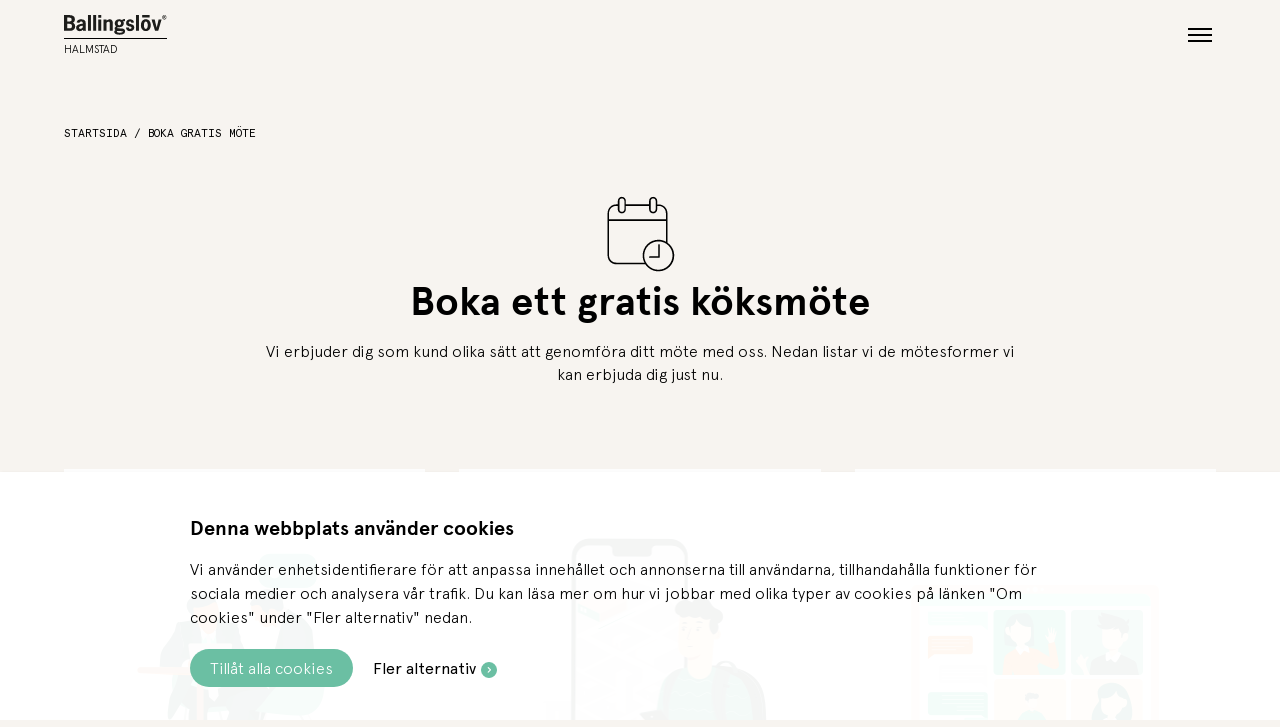

--- FILE ---
content_type: text/html; charset=utf-8
request_url: https://www.ballingslov.se/halmstad/boka-gratis-mote
body_size: 14675
content:

<!DOCTYPE html>
<html lang="">
<head>
    
<!-- Google Tag Manager -->
<script>(function(w,d,s,l,i){w[l]=w[l]||[];w[l].push({'gtm.start': new Date().getTime(),event:'gtm.js'});var f=d.getElementsByTagName(s)[0], j=d.createElement(s),dl=l!='dataLayer'?'&l='+l:'';j.async=true;j.src= 'https://www.googletagmanager.com/gtm.js?id='+i+dl;f.parentNode.insertBefore(j,f); })(window,document,'script','dataLayer','GTM-T7DHHMT');</script>
<!-- End Google Tag Manager -->

<meta charset="utf-8" />
<meta name="viewport" content="width=device-width, initial-scale=1.0" />
<title>Boka m&#246;te  | Ballingsl&#246;v Halmstad</title>


    <link rel="apple-touch-icon" href="/ui/assets/favicon-ballingslov-180x180.png" sizes="180x180">
    <link rel="icon" href="/ui/assets/favicon-ballingslov-192x192.png" type="image/png" sizes="192x192">
    <link rel="icon" href="/ui/assets/favicon-ballingslov-96x96.png" type="image/png" sizes="96x96">
    <link rel="icon" href="/ui/assets/favicon-ballingslov-32x32.png" type="image/png" sizes="32x32">
    <link rel="icon" href="/ui/assets/favicon-ballingslov-16x16.png" type="image/png" sizes="16x16">
    <link rel="shortcut icon" href="/ui/assets/favicon-ballingslov-16x16.ico">

    <meta name="description" content="Vi erbjuder dig som kund olika s&#228;tt att genomf&#246;ra ditt m&#246;te med oss." />

    <link rel="canonical" href="https://www.ballingslov.se/halmstad/boka-gratis-mote" />

    <meta name="robots" content="index,follow" />
<style>
div#CookiebotWidget { display: none; }
.block-availablepositions p { line-height: 1.45; }

/* CSS settings: li-element, ul-lista med ikoner */
li.highlight-listing-1 { background-color: #ede9e5; margin-top: 0 !important; padding-top: 10px; }
li.highlight-listing-2 { background-color: #d3915f; margin-top: 0 !important; padding-top: 10px; padding-left: 10px; color: #fff; border-bottom-left-radius: 20px; border-bottom-right-radius: 20px; }
li.highlight-listing-2 a { color: #fff !important; }
li.highlight-listing-2 i { color: #fff !important; }
li.highlight-listing-2 .cta-link:after { background-color: #fff !important; color: #d3915f; }

/* HUBSPOT */
div#hubspot-messages-iframe-container { z-index: 10000 !important; display: none !important; }

/* DÖLJ KAMPANJBANNER (SIDFOT) I MINDRE BREAKPOINTS */
@media (max-width: 1300px)  { /* medium och mindre */
div.campaign-bar { display: none !important; }
}

span.price-tag { background-color: #d3915f; color: #ffffff; padding: 5px 10px; font-weight: bold; border-radius: 3px; margin-bottom: 10px; display: inline-block; }
ul.iconlist { margin-bottom: 5px; }
ul.iconlist li { padding-bottom: 10px; margin-top: 10px; border-bottom: 1px solid rgba(0,0,0,.15); }
ul.iconlist li i { margin-right: 10px; vertical-align: middle; }
ul.iconlist li span { vertical-align: middle; }
:root { --delay: 0; --duration: 1500ms; --iterations: 1; }
.reveal-text, .reveal-text::after { 	animation-delay: var(--animation-delay, 2s); animation-iteration-count: var(--iterations, 1); animation-duration: var(--duration, 1500ms); animation-fill-mode: both;
	animation-timing-function: cubic-bezier(0.0, 0.0, 0.2, 1); }
.reveal-text { --animation-delay: var(--delay, 0); --animation-duration: var(--duration, 1500ms); --animation-iterations: var(--iterations, 1); position: relative; font-family: Apercu-mono,sans-serif; font-size: 0.7rem; animation-name: clip-text; color: #000; cursor: default; padding-bottom: 5px; margin: 0 10px 15px 10px; border-bottom: 1px solid #636363; text-transform: uppercase;
	&::after { content: ""; position: absolute; z-index: 999; top: 0; left: 0; right: 0; bottom: 0; background-color: #f7f4f0; transform: scaleX(0); transform-origin: 0 50%; pointer-events: none; animation-name: text-revealer; }
}
div.align-center { line-height: 1.45; }
.block-retailerexhibits { grid-row-start: 4 !important; }
div.block-dynamiccontents__item { margin-bottom: 50px; }
div.block-dynamiccontents--text, div.block-dynamiccontents__item { line-height: 1.45; }
div.img-description { margin-top: 20px; font-style: italic; line-height: 1.45; font-size: 90%; }
a.block-dynamiccontents--image__button { line-height: 1.1; }
@keyframes clip-text {
	from { clip-path: inset(0 100% 0 0); }
	to { clip-path: inset(0 0 0 0); }
}
@keyframes text-revealer {	
	0%, 50% { transform-origin: 0 50%; }
	60%, 100% { transform-origin: 100% 50%; }
	60% { transform: scaleX(1); }
	100% { transform: scaleX(0); }
}

/* GRÖNA LÄNKAR I PARAGRAF_TEXTER */
p a { color: #6bbfa3 !important; text-decoration: underline; }
p a:visited { color: #6bbfa3 !important; text-decoration: underline; }
div.campaign-bar a { color: #ffffff !important; }
</style>



    <style>
        .intercom-namespace {
            display: none;
        }

        .intercom-lightweight-app {
            display: none;
        }
    </style>

<link rel="preload" href="/UI/js/lazy-sizes.js" as="script" />
<script type="text/javascript" src="/UI/js/lazy-sizes.js"></script>

<script type="module" src="/UI/js/lottie-player.js"></script>

    <link rel="stylesheet" href="https://cdn.icomoon.io/75868/Ballingslov2020/style.css?v=20260128083439">
<meta name="generator" content="Litium" />
<meta property="og:title" content="Boka m&#246;te  | Ballingsl&#246;v Halmstad" />
<meta property="og:type" content="website" />
    <meta property="og:image" content="https://www.ballingslov.se/storage/20F3307C4EA9C1670CB1141E8C37D1E719455B8DF53CE6DF177EACD42F48A731/9e317cb17cd44bb7a91c945a54d00140/1031-630-0-jpg.Jpeg/media/282c005356f64675ae36378bdd3e2ff7/boka-mote.jpeg" />
<meta property="og:url" content="https://www.ballingslov.se/halmstad/boka-gratis-mote" />
<meta property="og:description" content="Vi erbjuder dig som kund olika s&#228;tt att genomf&#246;ra ditt m&#246;te med oss." />
<meta property="og:locale" content="sv_SE" />
<meta property="og:site_name" content="Ballingsl&#246;v Halmstad" />

    <script src="https://www.google.com/recaptcha/api.js?render=6LfbW4AUAAAAAPtRpNl7y_S82hZZUaPKWPmDT6AD"></script>






    <script>
        var _paq = window._paq = window._paq || [];
        _paq.push(['trackPageView']);
        _paq.push(['enableLinkTracking']);
        (function () {
            var u = "//tracking-ballingslov.andwhy.se/";
            _paq.push(['setTrackerUrl', u + 'matomo.php']);
            _paq.push(['setSiteId', '13']);
            var d = document, g = d.createElement('script'), s = d.getElementsByTagName('script')[0];
            g.async = true; g.src = u + 'matomo.js'; s.parentNode.insertBefore(g, s);
        })();
    </script>

    <script type="text/javascript">
    window.localStorage.setItem('requestVerificationToken', 'PaXLWNxBOWPrpv2IB5VMrh3ayuLaQGsb4Ev212Zf59-9tb-I4YYBv3fq50CnWijb5Dk7_Ohl7CBzEHmKPBjQkjILqlk4iQdJvcZXDMoPV8k1:mLsAWNFYgs6Uple53JvnMyY0o2UccNIR6JwQEmR-GRxs5BiOzHgaG7i1mn2-kpVdkSEexS-_hNuLG33D7XtQy100G5_Kkpvw8d_L9Wq6g8Q1');
    window.__litium = window.__litium || {};
    window.__litium.requestContext = {"channelSystemId":"ebb7f515-e347-40ff-b59f-64b34fed17de","currentPageSystemId":"de6249dc-382e-449c-891f-f6186ebf9086"};
    window.__litium.preloadState = window.__litium.preloadState || {};
    window.__litium.preloadState.cart = {"checkoutUrl":"","orderTotal":"0 SEK","quantity":"0","orderRows":[],"deliveryCost":"0 SEK","paymentCost":"0 SEK","grandTotal":"0 SEK","grandTotalExclVat":"0 SEK","vat":"0 SEK","totalWithVat":"0 SEK","cartTotal":0.0000,"cartTotalWeight":0.0,"cartTotalExclDeliveryCost":0.0000,"deliveryTime":"","campaignInfos":[],"currency":"SEK","items":[],"includeVat":false,"systemId":"00000000-0000-0000-0000-000000000000"};
    window.__litium.preloadState.navigation = {"contentLinks":[]};
    window.__litium.constants = {
        role: {
            approver: "Ordergodkannare",
            buyer: "Orderlaggare",
        },
        countries: [{"text":"Sweden","value":"SE","selected":false}],
        checkoutMode: {
            privateCustomers: 2,
            companyCustomers: 4,
            both: 1
        }
    };
    window.__litium.quickSearchUrl = "";
    window.__litium.translation = {"retailer.bankid.awaitingbankidtext":"Öppna BankID manuellt om appen inte startat automatiskt.","retailer.bookingform.requestsent.subtext":"Nedan kan du komplettera din bokning med nyttig information till oss (ej obligatoriskt).","retailer.no.meetingslots.title":"Inga lediga tider","retailer.bankid.scanqrcodetext":"Skanna QR-koden från BankID på annan enhet.","retailer.reference.excludes.craftsmen":" (exkl. hantverkare)","retailer.zipcode":"Postnummer","retailer.bookingform.contactform.preferredvisittime.headline":"Önskad tidpunkt för hembesöket","retailer.homemeeting.preferredcontactmethod.unknown":"Okänt","retailer.opentoday":"Öppet {0}","retailer.contactform.thanks.headline":"Tack för din kontaktförfrågan!","retailer.january":"Januari","retailer.firstandlastname":"Förnamn och efternamn","retailer.bookingform.retailersearch.headline.video2":"Boka videomöte","retailer.bookingform.home.requestsent.text":"Nu kommer butiken att kontakta dig för att bestämma datum och tidpunkt för hembesöket. Efter det kommer du att få en mötesbekräftelse skickad till din e-postadress. För att mötet ska vara så effektivt som möjligt kan ni komplettera er förfrågan med informationen nedan. Vet ni redan vilka vissa av förutsättningarna för mötet är kan det vara bra för oss att känna till detta.","site.contactform.missingcase":"Ärende är obligatorisk","site.contactform.missingemployeenumber":"Anställningsnummer är obligatorisk","retailer.sideboardgallery.outlet.retailers":"Återförsäljare","retailer.homemeeting.preferredvisittime.weekenddaytime":"Helg - dagtid","retailer.bookameeting":"Boka gratis möte","retailer.bookingform.home.countertopmaterials.headline":"Vilket material på bänkskiva är du främst intresserad av?","retailer.august":"Augusti","retailer.wednesday":"Onsdag","retailer.outlet.contactform.submit":"Skicka intresseanmälan","retailer.bankid.errortext":"Kunde inte verifiera identitet, försök igen.","retailer.address":"Adress","retailer.bankid.onsamedivice":"BankID på \u003cb\u003edenna\u003c/b\u003e enhet","retailer.bookingform.home.colorsamples":"Ask brunbets,Ask matt vitpigment,Ek bets ljusbrun,Ek matt vitpigmenterad,Ek mörkolja,Ek svartbetsad,Vit,Softgul,Pärlgrå,Varmgrå,Mörkgrå,Mörkblå,Peppargrå,Ostronbeige,Lindblomsgrön,Gröngrå,Svart,Vet ej","site.campaignsinprogress":"Kampanjer pågår","retailer.bookingform.contactform.integrity.headline":"Vi värnar om din integritet","retailer.bookingform.homemeetingheadline":"Boka hembesök","retailer.bankid.cancel":"Avbryt","retailer.bookingform.retailersearch.bookableretailersdescription.home":"Nedan hittar du de återförsäljare som erbjuder hembesök i den region du sökt på. Välj en av dessa återförsäljare och fyll sedan i bokningsformuläret.","site.contactform.missingretailer":"Återförsäljare är obligatorisk","site.simulator.summary.text":"Text","retailer.october":"Oktober","retailer.bookingform.home.attachment.text":"Bifogar gärna ett underlag med planlösning, moodboard eller annat som kan vara bra för oss att veta för att vi ska kunna förbereda oss så bra som möjligt inför besöket hemma hos dig. ","retailer.reference.price":"Kundens pris: {0}:-","site.contactform.missingcity":"Stad är obligatorisk","retailer.thursday":"Torsdag","retailer.today":"Idag","retailer.bookingform.complete.headline":"Tack för din bokning!","retailer.bookingform.home.attachment.headline":"Bifoga filer?","retailer.bookingform.retailersearch.headline.store":"Boka gratis möte i butik","site.contactform.missingdiscountcreationcode":"Rabattkoden är obligatorisk","retailer.homemeeting.preferredvisittime.flexible":"Jag är flexibel avseende tid","retailer.bookingform.requestsent.text":"För att mötet ska vara så effektivt som möjligt kan ni komplettera er bokning med bifogade filer nedan. Vet ni redan vilka vissa av förutsättningarna för mötet är kan det vara bra för oss att känna till detta...","retailer.bookingform.retailersearch.headline":"Hitta återförsäljare","retailer.name":"Namn","retailer.bookingform.home.countertopmaterials":"Natursten,Kompositsten,Keramik,Massivt trä,Laminat,Kompaktlaminat,Linoleum,Vet ej","retailer.outlet.appliances":"Vitvaror","retailer.bankid.verifyidentityheadline":"Verifiera din identitet","retailer.bookingform.retailersearch.bookableretailersdescription":"Nedan hittar du de återförsäljare som har tider tillgängliga. Välj en av dessa och gå sedan vidare.","retailer.sunday":"Söndag","retailer.bookingform.retailersearch.text":"Sök fram en återförsäljare nära dig som du vill boka möte med.","site.simulator.summary.button.title":"Visa summering","site.contactform.missingname":"Namn är obligatorisk","retailer.email.empty":"E-post error","retailer.may":"Maj","retailer.bookingform.retailersearch.headline.home":"Boka ett gratis hembesök","retailer.book.video.meeting":"Boka ett videomöte","site.contactform.missinorganizationnumber":"Organisationsnummer är obligatorisk","retailer.march":"Mars","retailer.friday":"Fredag","site.contactform.emailincorrect":"E-postadressen är inkorrekt","site.contactform.missingemail":"E-postadressen är obligatorisk","site.contactform.inputdatamissing":"Alla obligatoriska fält måste vara ifyllda","retailer.message":"Meddelande","retailer.bookingform.retailersearch.visitnonbookableretailer":"Gå till","retailer.bookingform.retailersearch.nonbookableretailersdescription":"Hittar du inte återförsäljaren du söker? Nedan kan du välja att kontakta en återförsäljare som inte har lediga mötestider.","site.contactform.missingphone":"Telefon är obligatorisk","retailer.tuesday":"Tisdag","retailer.bookingform.complete.text":"Din bokning har skickats. Du kommer att få en bekräftelse på mail inom kort. Vid hembesök och videomöte kommer du att bli kontaktad av återförsäljaren innan du får din bekräftelse. Vid videomöte kommer du att få en möteslänk skickad i ett separat mail från säljaren du bokat upp dig med.","retailer.moreinfo":"Vägbeskrivning","retailer.outlet.price.sale":"Pris: {0}:-","retailer.monday":"Måndag","retailer.bookingform.contactform.text":"Var vänlig fyll i dina kontaktuppgifter. Ditt mobilnummer behövs för att vi ska kunna skicka ut en påminnelse via SMS.","retailer.bookingform.contactform.headline":"Fyll i dina kontaktuppgifter","retailer.bookingform.retailersearch.nobookableretailers":"Det finns tyvärr inga återförsäljare med lediga mötestider som matchar din sökning.","site.contactform.missingcountry":"Land är obligatorisk","retailer.bookingform.retailersearch.bookableretailersdescription.video2":"Nedan hittar du de återförsäljare som erbjuder videomöte i den region du sökt på. Välj en av dessa återförsäljare och fyll sedan i bokningsformuläret.","retailer.bookingform.contactform.integrity.accepttext":"Jag godkänner att mina personuppgifter lagras","retailer.bankid.verifyidentitytext":"Vi önskar att du verifierar din identitet i samband med att du skickar iväg förfrågan kring Hembesök.","retailer.bookingform.home.attachment.browse":"Bläddra","general.imagemissing":"Bild saknas","returnform.picturesselected":"fil(er) har bifogats.","retailer.closed":"Stängt","site.contactform.missingordernumber":"Ordernummer är obligatorisk","retailer.outlet.contactform.thanks":"Tack för att du anmält intresse för utställningsmiljön. Vi återkopplar till dig inom kort.","retailer.bookingform.home.requestsent.subtext":"Nedan kan du komplettera din förfrågan med nyttig information till oss (ej obligatoriskt).","site.contactform.missingaddress":"Adress är obligatorisk","retailer.bankid.scanqrcodeheadline":"Skanna QR-kod","returnform.browse":"Bläddra...","retailer.november":"November","retailer.reference.images.before":"Bilder innan projektet påbörjades","retailer.bookingform.retailersearch.headline.video":"Boka videomöte","retailer.july":"Juli","retailer.outlet.relatedimages":"Relaterade bilder","retailer.reference.includes.craftsmen":" (inkl. hantverkare)","retailer.bookingform.home.requestsent.headline":"Din förfrågan har nu skickats","retailer.april":"April","retailer.deviatinghours":"Avvikande öppettider","retailer.bookingform.attachment.text":"Bifogar gärna ett underlag med planlösning, moodboard eller annat som kan vara bra för oss att veta för att vi ska kunna förbereda oss så bra som möjligt inför mötet.","site.policy":"Jag godkänner att mina personuppgifter lagras","retailer.sideboardgallery.outlet.cities":"Städer","retailer.homemeeting.preferredvisittime.weekdayevening":"Vardag - kvällstid","site.campaigninprogress":"Kampanj pågår","retailer.book.home.meeting":"Boka ett hembesök","retailer.outlet.contactform.text":"Notera att du skickar in en intresseanmälan för köket, det är ingen garanti för att det är ditt. Vi återkopplar till dig som skickat in intresseanmällan först.","retailer.june":"Juni","retailer.bankid.onotherdivice":"BankID på \u003cb\u003eannan\u003c/b\u003e enhet","retailer.ordernumber":"Ordernummer","retailer.firstname":"Förnamn","retailer.bankid.awaitingbankidheadline":"Väntar på BankID","retailer.no.meetingslots.text":"Just nu finns det tyvärr inga lediga mötestider för den mötesformen du har valt.","site.contactform.missingmessage":"Obligatorisk: {0}","retailer.case":"Välj ett ärende","retailer.cellphone":"Mobilnummer","site.simulator.summary.title":"Summering","retailer.saturday":"Lördag","retailer.reference.images.after":"Bilder på slutresultatet","site.showallcampaigns":"Visa alla kampanjer","retailer.bookingform.calendar.availablesalesreps":"Tillgängliga säljare","site.contactform.missingzipcode":"Postnummer är obligatorisk","retailer.homemeeting.preferredvisittime.weekdaydaytime":"Vardag - dagtid","retailer.telephone":"Telefon","retailer.lastname":"Efternamn","retailer.bookingform.contactform.validation.formerror":"Du måste fylla i dina kontaktuppgifter korrekt innan du skickar bokningen.","site.contactform.missinglastname":"Efternamn är obligatorisk","retailer.bookingform.contactform.preferredcontactmethod.headline":"Hur föredrar du att bli kontaktad?","retailer.bookingform.selecttime.headline":"Välj datum och tid","site.contactform.missingfirstname":"Förnamn är obligatorisk","retailer.homemeeting.preferredvisittime.unknown":"Okänt","retailer.december":"December","retailer.february":"Februari","retailer.bookingform.homemeetingtext":"Inledningstext för hembesök","returnform.picturesselectednone":"Inga","retailer.email":"E-post","retailer.city":"Stad","retailer.describemeeting":"Beskriv kortfattat vad du vill ha hjälp med under mötet","retailer.send":"Skicka","retailer.homemeeting.preferredcontactmethod.phonecall":"Telefonsamtal","retailer.outlet.price.regular":"Ord. Pris: {0}:-","retailer.zipandaddress":"Postnummer och postort","retailer.bankid.errorheadline":"Något gick fel","retailer.bookingform.home.updateinfo":"Skicka komplettering","site.contactform.missinngdiscountcreationcode":"Rabattkoden är obligatorisk","retailer.homemeeting.preferredcontactmethod.email":"E-post","retailer.findhere":"Hitta hit","retailer.bookingform.requestsent.headline":"Ditt möte har bokats","retailer.bookingform.retailersearch.nonbookableretailers":"Återförsäljare utan tider","retailer.book.store.meeting":"Boka ett gratis fysiskt möte","retailer.tel":"Tlf","site.contactform.missingcompany":"Företag/organisation är obligatorisk","retailer.subscribetonewsletter":"Jag vill prenumerera på nyhetsbrev från Ballingslöv AB","site.contactform.unknowndiscountcreationcode":"Rabattkoden är okänd","retailer.bookingform.infonote":"Notera:","retailer.bookingform.selecttime.text":"I kalendern nedan ser du samtliga tider vi kan erbjuda. Önskar du boka tid med en specifik säljare? Välj önskad säljare i menyn \u0022Tillgängliga säljare\u0022 för att se vilka tider som är uppbokningsbara med honom/henne.","retailer.homemeeting.preferredcontactmethod.sms":"SMS","retailer.outlet.contactform.title":"Jag är intresserad av att köpa denna miljö","retailer.bookingform.contactform.integrity.text":"För mer information om hur vi hanterar dina uppgifter - se vår \u003ca href=\u0022https://www.ballingslov.se/sekretess/integritetspolicy\u0022\u003eintegritetspolicy\u003c/a\u003e.","site.contactform.missingdiscounttext":"Rabatttext är obligatorisk","retailer.projectdepartmentmessage":"Meddelande till projektavdelningen","retailer.bookingform.contactform.validation.calendarerror":"Du måste välja en tid och en säljare innan du skickar bokningen.","retailer.september":"September","retailer.bookingform.home.colorsamples.headline":"Vilka färgprover önskar ni att vi har med oss?"};
    window.__litium.recaptchaSiteKey = "6LfbW4AUAAAAAPtRpNl7y_S82hZZUaPKWPmDT6AD";
    window.__litium.displaymodeMenu = null;
    window.__litium.websiteId = "retailer";
</script>
    <style type=text/css>#b-1feb3a7d-8522-4451-8fd2-a27d59cd32f7{-ms-grid-column: 3; -ms-grid-column-span: 10; grid-column-start: 3; grid-column-end: 13; grid-row-start: auto; grid-row-end: auto; } #b-8f750ae6-696d-4f32-9e59-c479bc696c39{-ms-grid-column: 2; -ms-grid-column-span: 12; grid-column-start: 2; grid-column-end: 14; grid-row-start: auto; grid-row-end: auto; } #b-2ca88f8a-e07a-4b34-9baf-231fe3144587{-ms-grid-column: 2; -ms-grid-column-span: 12; grid-column-start: 2; grid-column-end: 14; grid-row-start: auto; grid-row-end: auto; } @media (min-width: 600px) {#b-1feb3a7d-8522-4451-8fd2-a27d59cd32f7{-ms-grid-column: 4; -ms-grid-column-span: 8; grid-column-start: 4; grid-column-end: 12; grid-row-start: auto; grid-row-end: auto; } } @media (min-width: 1300px) {#b-1feb3a7d-8522-4451-8fd2-a27d59cd32f7{-ms-grid-column: 5; -ms-grid-column-span: 6; grid-column-start: 5; grid-column-end: 11; grid-row-start: auto; grid-row-end: auto; } } </style>
    <style type=text/css>#main.grid-container{ grid-template-rows: 130px repeat(10, auto); -ms-grid-rows:130px repeat(10, auto); } .top-svg-intro img.text-and-links-image { width: 15%; color: #636363; margin-top: 1.5rem; }
.top-svg-intro h1 { margin-top: 0.5rem; }  @media (min-width: 600px) {#main.grid-container{ grid-template-rows: 100px repeat(10, auto); -ms-grid-rows:100px repeat(10, auto); } .top-svg-intro img.text-and-links-image { width: 13%; } } @media (min-width: 900px) {#main.grid-container{ grid-template-rows: 140px repeat(10, auto); -ms-grid-rows:140px repeat(10, auto); } .top-svg-intro img.text-and-links-image { width: 10%; } } @media (min-width: 1300px) {#main.grid-container{ grid-template-rows: 200px repeat(10, auto); -ms-grid-rows:200px repeat(10, auto); }  } @media (min-width: 1700px) {#main.grid-container{ grid-template-rows: ; -ms-grid-rows:; } .top-svg-intro img.text-and-links-image { width: 13%; } } </style>

        <link rel="preload" href="/ui/app/dist/css/app.css?v=20260128083439" as="style" crossorigin="anonymous" />
        <link rel="preload" href="/ui/app/dist/css/chunk-vendors.css?v=20260128083439" as="style" crossorigin="anonymous" />
        <link rel="stylesheet" href="/ui/app/dist/css/app.css?v=20260128083439" as="style" crossorigin="anonymous" />
        <link rel="stylesheet" href="/ui/app/dist/css/chunk-vendors.css?v=20260128083439" as="style" crossorigin="anonymous" />
    <link rel="preload" href="/ui/app/dist/fonts/apercu-light.woff2" as="font" crossorigin="anonymous" />
    <link rel="preload" href="/ui/app/dist/fonts/apercu-reg.woff2" as="font" crossorigin="anonymous" />
    <link rel="preload" href="/ui/app/dist/fonts/apercu-bold.woff2" as="font" crossorigin="anonymous" />
    <link rel="preload" href="/ui/app/dist/fonts/apercu-mono.woff2" as="font" crossorigin="anonymous" />
    <link href="https://cdn.jsdelivr.net/npm/@mdi/font@5.x/css/materialdesignicons.min.css" rel="stylesheet" />

</head>
<body id="body" class="website-retailer page-retailerarticle">

    

    
<header role="banner"  class="header__wrapper">
    <div id="header-navigation" class="header hide bright">
        <div class="header__container" id="header">
            <div class="header__column--left">
                <div class="header__logo-container">
                    <a href="/halmstad/" class="header__logo head__logo--dark" title="Ballingsl&#246;v Halmstad">
                        <img alt="Ballingslöv Halmstad" src="/storage/093F05089AE727C59D797F59309526BF9BE89615E0337E692A73A4D3D6EDCD43/3d407824d37043549977122fe5453138/svg/media/f1c5792ea11a46d9a642ffaff2e5bac7/ballingslov_logo_black.svg" />
                        <span class="header__title">Halmstad</span>
                    </a>
                    <a href="/halmstad/" class="header__logo head__logo--bright">
                        <img alt="Ballingslöv Halmstad" src="/storage/D73CA226795BE5D56D4C35E1493F7C7C8520E565CBB944BAAE1B06B8C8956A05/672e23114cc049b1b0ac5b6db610088f/svg/media/a313a1e2533245e78ee29bfc8619ff30/ballingslov_logo_white.svg" />
                        <span class="header__title">Halmstad</span>
                    </a>
                </div>
                <button id="mobileMenuToggle" class="mobile-menu-toggle">
                    <span class="bar1"></span>
                    <span class="bar2"></span>
                    <span class="bar3"></span>
                </button>
                <ul class="menu primary">
                            <li>
                                <span class="menu-title-back"><span><a href="/halmstad/vara-tjanster" class="">V&#229;ra tj&#228;nster</a></span></span>
                            </li>
                            <li>
                                <span class="menu-title-back"><span><a href="/halmstad/kontakt" class="">Kontakt</a></span></span>
                            </li>
                            <li>
                                <span class="menu-title-back"><span><a href="/halmstad/kampanjer" class="">Kampanjer</a></span></span>
                            </li>
                            <li>
                                <span class="menu-title-back"><span><a href="/halmstad/b2b" class="">B2B</a></span></span>
                            </li>
                            <li class="has-mega-menu one-column">
                                <span class="menu-title-back"><span>Om oss</span></span>
                                <ul class="mega-menu">
                                        <li>
                                            <span class="menu-dropdown-item"><span><a class="" href="/halmstad/om-oss"></a></span></span>
                                        </li>
                                        <li>
                                            <span class="menu-dropdown-item"><span><a class="" href="/halmstad/om-oss/ballingslov-halmstad-skraddarsydda-kok-badrum-och-forvaringslosningar">V&#228;lkommen till Ballingsl&#246;v Halmstad</a></span></span>
                                        </li>
                                </ul>
                            </li>
                </ul>
            </div>
            <div class="header__column--right">
                <ul class="menu secondary">
                    <li class="cta-main-items">
                        <ul class="">
                                <li class="cta-item-main">
                                    <a href="/halmstad/boka-gratis-mote/boka-gratis-videomote">
                                        <span class="menu-item_icon icon-video-laptop-64"></span>
                                        <p class="menu-item_description mobile">Boka ett videom&#246;te</p>
                                    </a>
                                </li>
                                                            <li class="cta-item-main">
                                    <a href="/halmstad/boka-gratis-mote/boka-gratis-hembesok">
                                        <span class="menu-item_icon icon-calendar-64"></span>
                                        <p class="menu-item_description mobile">Boka ett hembes&#246;k</p>
                                    </a>
                                </li>
                                                            <li class="cta-item-main">
                                    <a href="/halmstad/boka-gratis-mote/boka-gratis-mote-i-butik">
                                        <span class="menu-item_icon icon-calendar-64"></span>
                                        <p class="menu-item_description mobile">Boka ett fysiskt m&#246;te</p>
                                    </a>
                                </li>
                        </ul>
                    </li>
                </ul>

                <div class="header__hours-and-meeting ">
                        <retailer-opening-hours data-openingHours="[{&quot;Text&quot;:&quot;&quot;,&quot;Hours&quot;:&quot;&#214;ppet 09:00-18:00&quot;,&quot;IsToday&quot;:true,&quot;Description&quot;:null},{&quot;Text&quot;:&quot;M&#229;ndag&quot;,&quot;Hours&quot;:&quot;09:00-18:00&quot;,&quot;IsToday&quot;:false,&quot;Description&quot;:null},{&quot;Text&quot;:&quot;Tisdag&quot;,&quot;Hours&quot;:&quot;09:00-18:00&quot;,&quot;IsToday&quot;:false,&quot;Description&quot;:null},{&quot;Text&quot;:&quot;Onsdag&quot;,&quot;Hours&quot;:&quot;09:00-18:00&quot;,&quot;IsToday&quot;:false,&quot;Description&quot;:null},{&quot;Text&quot;:&quot;Torsdag&quot;,&quot;Hours&quot;:&quot;09:00-18:00&quot;,&quot;IsToday&quot;:false,&quot;Description&quot;:null},{&quot;Text&quot;:&quot;Fredag&quot;,&quot;Hours&quot;:&quot;09:00-18:00&quot;,&quot;IsToday&quot;:false,&quot;Description&quot;:null},{&quot;Text&quot;:&quot;L&#246;rdag&quot;,&quot;Hours&quot;:&quot;10:00-14:00&quot;,&quot;IsToday&quot;:false,&quot;Description&quot;:null},{&quot;Text&quot;:&quot;S&#246;ndag&quot;,&quot;Hours&quot;:&quot;St&#228;ngt&quot;,&quot;IsToday&quot;:false,&quot;Description&quot;:null}]" data-contact-link="/halmstad/kontakt#dh"></retailer-opening-hours>
                                            <a href="/halmstad/boka-gratis-mote" class="header__meeting-button">
                            
                            Boka gratis m&#246;te
                        </a>
                </div>
                <div id="favourites"></div>
            </div>
        </div>
    </div>
</header>

    <main id="main" class="main-content grid-container">
            <nav class="breadcrumbs-container">
        <ul class="breadcrumbs">
                <li class="breadcrumbs__item ">
                    <a class="breadcrumbs__link" href="/halmstad/">Startsida</a>
                </li>
                <li class="breadcrumbs__item ">
                    <a class="breadcrumbs__link" href="/halmstad/boka-gratis-mote">Boka gratis m&#246;te</a>
                </li>
        </ul>
    </nav>

        

    <section data-litium-block-id="1feb3a7d-8522-4451-8fd2-a27d59cd32f7" id="b-1feb3a7d-8522-4451-8fd2-a27d59cd32f7" class="block-textsandlinks top-svg-intro ta-d-c">
        <div>

<img src='/storage/30FBB64B62D3F7348089A79C253222C6B6BDA5DD61508DD9AFB1163AA21EB2AD/e198edac8f8f4360a3b383ca57ead5b8/svg/media/ed41af482ced4721b25534db582e910a/icons-icon-calendar-change.svg' title='Ikon: boka möte' alt='Ikon: boka möte' class='text-and-links-image' />
        <h1 class="heading">Boka ett gratis köksmöte</h1>
            
        <p style="white-space: pre-line;">Vi erbjuder dig som kund olika sätt att genomföra ditt möte med oss. Nedan listar vi de mötesformer vi kan erbjuda dig just nu.</p>


</div>
    </section>
    <section data-litium-block-id="8f750ae6-696d-4f32-9e59-c479bc696c39" id="b-8f750ae6-696d-4f32-9e59-c479bc696c39" class="block-calltoactionlist sb-d-3 sb-s-2 sb-m-2 sb-l-2">
                        <div class="cta-in-block cta-mixed-colors expanded-mobile expanded-desktop  ">
                    <div class="cta-outer-container">
                        <div class="cta-inner-container">
                                <div class="content-container inner-content singlelink">
                                    <div class="cta-icon">
                                            <lottie-player src="/storage/2B4F164586D32E666F38FEF4F682BBE38CA7E243BD56C5C02105838BC70E455C/30e5a1d0f4ed459e9d84755c63d253ff/lottie/media/de383e51b672432ea5ab416831fb92b5/animation-store-meeting.lottie" />
                                    </div>
                                    <div class="cta-text ">
                                        <p class="title">
                                            Butiksm&#246;te
                                            <i class="button-icon"></i>
                                        </p>
                                        <p class="introduction">
                                            M&#246;tet &#228;ger rum i butiken med den k&#246;ksexpert du valt i bokningen. F&#246;r det &#228;r just vad v&#229;ra &#229;terf&#246;rs&#228;ljare &#228;r, k&#246;ksexperter. Med deras hj&#228;lp f&#229;r du ett k&#246;k som passar just ditt hem och dina behov.
                                        </p>

                                    </div>

                                </div>
                            <div class="button-container">
                                        <i class="button-icon"></i>
                                        <a class="button-text " href="/halmstad/boka-gratis-mote/boka-gratis-mote-i-butik" id="cta-e521673c-ab1c-475b-a210-311ceccb3d94">
                                            Boka ett gratis fysiskt m&#246;te
                                        </a>
                                    </div>

<script>
document.addEventListener('DOMContentLoaded', function () {
    var el = document.getElementById('cta-e521673c-ab1c-475b-a210-311ceccb3d94');
    if (!el) return;
    el.addEventListener('click', function () {
        window._paq = window._paq || [];
        _paq.push(['trackEvent', 'CTA', 'Click', 'Boka ett gratis fysiskt möte']);
    });
});
</script>                        </div>
                    </div>
                </div>
                <div class="cta-in-block cta-mixed-colors expanded-mobile expanded-desktop  ">
                    <div class="cta-outer-container">
                        <div class="cta-inner-container">
                                <div class="content-container inner-content singlelink">
                                    <div class="cta-icon">
                                            <lottie-player src="/storage/939BA3509DEE3F0FF22E00C95FC58A72F17BE9E2731E78B0E39C14DCF3634B25/9f5b06e991354a0dad775f9dcd7afb7b/lottie/media/1525a0c7649f48febe295547eb0d7414/animation-home-meeting-2.lottie" />
                                    </div>
                                    <div class="cta-text ">
                                        <p class="title">
                                            Hembes&#246;k
                                            <i class="button-icon"></i>
                                        </p>
                                        <p class="introduction">
                                            M&#246;tet &#228;ger rum hemma hos er med en k&#246;ksexpert fr&#229;n den butik du valt i bokningen. F&#246;r det &#228;r just vad v&#229;ra &#229;terf&#246;rs&#228;ljare &#228;r, k&#246;ksexperter. Med deras hj&#228;lp f&#229;r du ett k&#246;k som passar ditt hem och dina behov.
                                        </p>

                                    </div>

                                </div>
                            <div class="button-container">
                                        <i class="button-icon"></i>
                                        <a class="button-text " href="/halmstad/boka-gratis-mote/boka-gratis-hembesok" id="cta-bdf41e32-280b-4b81-b1af-66b6315f7475">
                                            Boka ett gratis hembes&#246;k
                                        </a>
                                    </div>

<script>
document.addEventListener('DOMContentLoaded', function () {
    var el = document.getElementById('cta-bdf41e32-280b-4b81-b1af-66b6315f7475');
    if (!el) return;
    el.addEventListener('click', function () {
        window._paq = window._paq || [];
        _paq.push(['trackEvent', 'CTA', 'Click', 'Boka ett gratis hembesök']);
    });
});
</script>                        </div>
                    </div>
                </div>
                <div class="cta-in-block cta-mixed-colors expanded-mobile expanded-desktop  ">
                    <div class="cta-outer-container">
                        <div class="cta-inner-container">
                                <div class="content-container inner-content singlelink">
                                    <div class="cta-icon">
                                            <lottie-player src="/storage/FA1B5D33D9CD295C71BEA756EB51826CFF118B992ED9BF6EB3E40F84CC0A0307/10eea6a6c34c4dc2b016037b77ff7dbc/lottie/media/8e5fc1dd1cb94960afffb73046af0f11/animation-video-meeting.lottie" />
                                    </div>
                                    <div class="cta-text ">
                                        <p class="title">
                                            Videom&#246;te
                                            <i class="button-icon"></i>
                                        </p>
                                        <p class="introduction">
                                            &#214;nskar du ett videom&#246;te med en av v&#229;ra Ballingsl&#246;v-butiker? H&#228;r hittar du en sammanst&#228;llning &#246;ver dessa butiker. Ett smidigt s&#228;tt att komma ig&#229;ng med din k&#246;ksresa.
                                        </p>

                                    </div>

                                </div>
                            <div class="button-container">
                                        <i class="button-icon"></i>
                                        <a class="button-text " href="/halmstad/boka-gratis-mote/boka-gratis-videomote" id="cta-6d7a0708-163c-430c-8b48-a7cfb4aa36f9">
                                            Boka ett gratis videom&#246;te
                                        </a>
                                    </div>

<script>
document.addEventListener('DOMContentLoaded', function () {
    var el = document.getElementById('cta-6d7a0708-163c-430c-8b48-a7cfb4aa36f9');
    if (!el) return;
    el.addEventListener('click', function () {
        window._paq = window._paq || [];
        _paq.push(['trackEvent', 'CTA', 'Click', 'Boka ett gratis videomöte']);
    });
});
</script>                        </div>
                    </div>
                </div>



    </section>
    <section data-litium-block-id="2ca88f8a-e07a-4b34-9baf-231fe3144587" id="b-2ca88f8a-e07a-4b34-9baf-231fe3144587" class="block-newsletterform sb-d-3 sb-s-2 sb-m-2 sb-l-2">
        <div class="container hs-default-1 hs-small-2 hs-medium-1 hs-large-2 hs-xlarge-2 bg-white text-black">
    <div class="newsletter-container ">
        <div class="left">
            <h3>Bli f&#246;rst med v&#229;ra nyheter</h3>
            <p>I v&#229;rt nyhetsbrev f&#229;r du senaste nyheterna inom k&#246;k, badrum och f&#246;rvaring. Du f&#229;r inspiration, aktuella erbjudanden och kan f&#246;lja flera olika sp&#228;nnande inredningsprojekt. Anm&#228;l dig direkt!</p>

        </div>
        <div class="right form">
            <!--[if lte IE 8]>
<script charset="utf-8" type="text/javascript" src="//js.hsforms.net/forms/v2-legacy.js"></script>
<![endif]--><script charset="utf-8" type="text/javascript" src="//js.hsforms.net/forms/v2.js"></script><script>
  hbspt.forms.create({
                             region: "na1",
                             portalId: "6575304",
                             formId: "3a3feaf4-d52f-4559-bb45-43862977549c"
});
</script>
        </div>
        <div class="right form" style="display:none">
            
            <h4>Tack!</h4>
            <p>Tack f&#246;r att du anm&#228;lde dig till v&#229;rt nyhetsbrev!</p>
        </div>
    </div>
</div>
    </section>

    </main>

    <footer class="footer-map" id="footer">    
    <div class="footer-map__marker-info-box">
        <h3>Ballingsl&#246;v Halmstad</h3>
        <address>
            <p class="address">
                Flygaregatan 12
            </p>
            <p class="address">
                302 38 Halmstad
            </p>
        </address>
            <p class="phone">
                <a href="tel:035-265 44 10">035-265 44 10</a>
            </p>
            <p class="email">
                <a href="mailto:halmstad@projekt-1.se">halmstad@projekt-1.se</a>
            </p>

            <ul class="social-links-footer small-text-center">
                    <li>
                        <a target="_blank" title="Vi finns p&#229; Facebook" href="https://www.facebook.com/ballingslovstobyhalmstad/"><i class="circle icon-facebook-solid"></i></a>
                    </li>
                                    <li>
                        <a target="_blank" title="Vi finns p&#229; Pinterest" href="https://www.pinterest.se/ballingslovab"><i class="circle icon-pinterest-solid"></i></a>
                    </li>
                                    <li>
                        <a target="_blank" title="Vi finns p&#229; Instagram" href="https://www.instagram.com/ballingslovstobyhalmstad/"><i class="circle icon-instagram-solid"></i></a>
                    </li>
                                    <li>
                        <a target="_blank" title="Vi finns p&#229; Youtube" href="https://www.youtube.com/watch?v=ballingslov"><i class="circle icon-youtube-solid"></i></a>
                    </li>
                                <li class="retailer-link-item"><a target="_blank" title="V&#228;gbeskrivning till butiken" href="http://maps.google.se/maps?f=q&amp;hl=sv&amp;ie=UTF8&amp;iwloc=A&amp;source=embed&amp;t=m&amp;z=13&amp;ll=56.669293,12.842358&amp;sll=56.669293,12.842358&amp;q=Flygaregatan 12"><i class="circle icon-location-32"></i></a></li>
            </ul>

    </div>

    <div class="footer__container">
    </div>

</footer>


                    <div class="campaign-bar">
                    <p>
                        <a href="/halmstad/kampanjer/kok">
                            &#197;RETS B&#196;STA KAMPANJ P&#197; K&#214;K, BADRUM &amp; F&#214;RVARING
                        </a>
                        <span class="icon-close"></span>
                    </p>
                </div>


    
        <script src="/ui/app/dist/js/chunk-vendors.js?v=20260128083439"></script>
        <script src="/ui/app/dist/js/app.js?v=20260128083439"></script>
    <script type="text/javascript" src="/UI/js/bundle.min.js?v=20260128083439"></script>


    <script type="text/javascript"></script>



<!-- Google Tag Manager (noscript) -->
<noscript><iframe src="https://www.googletagmanager.com/ns.html?id=GTM-T7DHHMT"
height="0" width="0" style="display:none;visibility:hidden"></iframe></noscript>
<!-- End Google Tag Manager (noscript) -->

<!-- Selma -->
<script> (function(){ var s = document.createElement('script'); var h = document.querySelector('head') || document.body; s.src = 'https://acsbapp.com/apps/app/dist/js/app.js'; s.async = true; s.onload = function(){ acsbJS.init(); }; h.appendChild(s); })(); </script> 
<!-- End Selma -->



</body>
</html>



--- FILE ---
content_type: text/html; charset=utf-8
request_url: https://www.google.com/recaptcha/api2/anchor?ar=1&k=6LfbW4AUAAAAAPtRpNl7y_S82hZZUaPKWPmDT6AD&co=aHR0cHM6Ly93d3cuYmFsbGluZ3Nsb3Yuc2U6NDQz&hl=en&v=N67nZn4AqZkNcbeMu4prBgzg&size=invisible&anchor-ms=20000&execute-ms=30000&cb=cy3xjkhxfs3q
body_size: 48571
content:
<!DOCTYPE HTML><html dir="ltr" lang="en"><head><meta http-equiv="Content-Type" content="text/html; charset=UTF-8">
<meta http-equiv="X-UA-Compatible" content="IE=edge">
<title>reCAPTCHA</title>
<style type="text/css">
/* cyrillic-ext */
@font-face {
  font-family: 'Roboto';
  font-style: normal;
  font-weight: 400;
  font-stretch: 100%;
  src: url(//fonts.gstatic.com/s/roboto/v48/KFO7CnqEu92Fr1ME7kSn66aGLdTylUAMa3GUBHMdazTgWw.woff2) format('woff2');
  unicode-range: U+0460-052F, U+1C80-1C8A, U+20B4, U+2DE0-2DFF, U+A640-A69F, U+FE2E-FE2F;
}
/* cyrillic */
@font-face {
  font-family: 'Roboto';
  font-style: normal;
  font-weight: 400;
  font-stretch: 100%;
  src: url(//fonts.gstatic.com/s/roboto/v48/KFO7CnqEu92Fr1ME7kSn66aGLdTylUAMa3iUBHMdazTgWw.woff2) format('woff2');
  unicode-range: U+0301, U+0400-045F, U+0490-0491, U+04B0-04B1, U+2116;
}
/* greek-ext */
@font-face {
  font-family: 'Roboto';
  font-style: normal;
  font-weight: 400;
  font-stretch: 100%;
  src: url(//fonts.gstatic.com/s/roboto/v48/KFO7CnqEu92Fr1ME7kSn66aGLdTylUAMa3CUBHMdazTgWw.woff2) format('woff2');
  unicode-range: U+1F00-1FFF;
}
/* greek */
@font-face {
  font-family: 'Roboto';
  font-style: normal;
  font-weight: 400;
  font-stretch: 100%;
  src: url(//fonts.gstatic.com/s/roboto/v48/KFO7CnqEu92Fr1ME7kSn66aGLdTylUAMa3-UBHMdazTgWw.woff2) format('woff2');
  unicode-range: U+0370-0377, U+037A-037F, U+0384-038A, U+038C, U+038E-03A1, U+03A3-03FF;
}
/* math */
@font-face {
  font-family: 'Roboto';
  font-style: normal;
  font-weight: 400;
  font-stretch: 100%;
  src: url(//fonts.gstatic.com/s/roboto/v48/KFO7CnqEu92Fr1ME7kSn66aGLdTylUAMawCUBHMdazTgWw.woff2) format('woff2');
  unicode-range: U+0302-0303, U+0305, U+0307-0308, U+0310, U+0312, U+0315, U+031A, U+0326-0327, U+032C, U+032F-0330, U+0332-0333, U+0338, U+033A, U+0346, U+034D, U+0391-03A1, U+03A3-03A9, U+03B1-03C9, U+03D1, U+03D5-03D6, U+03F0-03F1, U+03F4-03F5, U+2016-2017, U+2034-2038, U+203C, U+2040, U+2043, U+2047, U+2050, U+2057, U+205F, U+2070-2071, U+2074-208E, U+2090-209C, U+20D0-20DC, U+20E1, U+20E5-20EF, U+2100-2112, U+2114-2115, U+2117-2121, U+2123-214F, U+2190, U+2192, U+2194-21AE, U+21B0-21E5, U+21F1-21F2, U+21F4-2211, U+2213-2214, U+2216-22FF, U+2308-230B, U+2310, U+2319, U+231C-2321, U+2336-237A, U+237C, U+2395, U+239B-23B7, U+23D0, U+23DC-23E1, U+2474-2475, U+25AF, U+25B3, U+25B7, U+25BD, U+25C1, U+25CA, U+25CC, U+25FB, U+266D-266F, U+27C0-27FF, U+2900-2AFF, U+2B0E-2B11, U+2B30-2B4C, U+2BFE, U+3030, U+FF5B, U+FF5D, U+1D400-1D7FF, U+1EE00-1EEFF;
}
/* symbols */
@font-face {
  font-family: 'Roboto';
  font-style: normal;
  font-weight: 400;
  font-stretch: 100%;
  src: url(//fonts.gstatic.com/s/roboto/v48/KFO7CnqEu92Fr1ME7kSn66aGLdTylUAMaxKUBHMdazTgWw.woff2) format('woff2');
  unicode-range: U+0001-000C, U+000E-001F, U+007F-009F, U+20DD-20E0, U+20E2-20E4, U+2150-218F, U+2190, U+2192, U+2194-2199, U+21AF, U+21E6-21F0, U+21F3, U+2218-2219, U+2299, U+22C4-22C6, U+2300-243F, U+2440-244A, U+2460-24FF, U+25A0-27BF, U+2800-28FF, U+2921-2922, U+2981, U+29BF, U+29EB, U+2B00-2BFF, U+4DC0-4DFF, U+FFF9-FFFB, U+10140-1018E, U+10190-1019C, U+101A0, U+101D0-101FD, U+102E0-102FB, U+10E60-10E7E, U+1D2C0-1D2D3, U+1D2E0-1D37F, U+1F000-1F0FF, U+1F100-1F1AD, U+1F1E6-1F1FF, U+1F30D-1F30F, U+1F315, U+1F31C, U+1F31E, U+1F320-1F32C, U+1F336, U+1F378, U+1F37D, U+1F382, U+1F393-1F39F, U+1F3A7-1F3A8, U+1F3AC-1F3AF, U+1F3C2, U+1F3C4-1F3C6, U+1F3CA-1F3CE, U+1F3D4-1F3E0, U+1F3ED, U+1F3F1-1F3F3, U+1F3F5-1F3F7, U+1F408, U+1F415, U+1F41F, U+1F426, U+1F43F, U+1F441-1F442, U+1F444, U+1F446-1F449, U+1F44C-1F44E, U+1F453, U+1F46A, U+1F47D, U+1F4A3, U+1F4B0, U+1F4B3, U+1F4B9, U+1F4BB, U+1F4BF, U+1F4C8-1F4CB, U+1F4D6, U+1F4DA, U+1F4DF, U+1F4E3-1F4E6, U+1F4EA-1F4ED, U+1F4F7, U+1F4F9-1F4FB, U+1F4FD-1F4FE, U+1F503, U+1F507-1F50B, U+1F50D, U+1F512-1F513, U+1F53E-1F54A, U+1F54F-1F5FA, U+1F610, U+1F650-1F67F, U+1F687, U+1F68D, U+1F691, U+1F694, U+1F698, U+1F6AD, U+1F6B2, U+1F6B9-1F6BA, U+1F6BC, U+1F6C6-1F6CF, U+1F6D3-1F6D7, U+1F6E0-1F6EA, U+1F6F0-1F6F3, U+1F6F7-1F6FC, U+1F700-1F7FF, U+1F800-1F80B, U+1F810-1F847, U+1F850-1F859, U+1F860-1F887, U+1F890-1F8AD, U+1F8B0-1F8BB, U+1F8C0-1F8C1, U+1F900-1F90B, U+1F93B, U+1F946, U+1F984, U+1F996, U+1F9E9, U+1FA00-1FA6F, U+1FA70-1FA7C, U+1FA80-1FA89, U+1FA8F-1FAC6, U+1FACE-1FADC, U+1FADF-1FAE9, U+1FAF0-1FAF8, U+1FB00-1FBFF;
}
/* vietnamese */
@font-face {
  font-family: 'Roboto';
  font-style: normal;
  font-weight: 400;
  font-stretch: 100%;
  src: url(//fonts.gstatic.com/s/roboto/v48/KFO7CnqEu92Fr1ME7kSn66aGLdTylUAMa3OUBHMdazTgWw.woff2) format('woff2');
  unicode-range: U+0102-0103, U+0110-0111, U+0128-0129, U+0168-0169, U+01A0-01A1, U+01AF-01B0, U+0300-0301, U+0303-0304, U+0308-0309, U+0323, U+0329, U+1EA0-1EF9, U+20AB;
}
/* latin-ext */
@font-face {
  font-family: 'Roboto';
  font-style: normal;
  font-weight: 400;
  font-stretch: 100%;
  src: url(//fonts.gstatic.com/s/roboto/v48/KFO7CnqEu92Fr1ME7kSn66aGLdTylUAMa3KUBHMdazTgWw.woff2) format('woff2');
  unicode-range: U+0100-02BA, U+02BD-02C5, U+02C7-02CC, U+02CE-02D7, U+02DD-02FF, U+0304, U+0308, U+0329, U+1D00-1DBF, U+1E00-1E9F, U+1EF2-1EFF, U+2020, U+20A0-20AB, U+20AD-20C0, U+2113, U+2C60-2C7F, U+A720-A7FF;
}
/* latin */
@font-face {
  font-family: 'Roboto';
  font-style: normal;
  font-weight: 400;
  font-stretch: 100%;
  src: url(//fonts.gstatic.com/s/roboto/v48/KFO7CnqEu92Fr1ME7kSn66aGLdTylUAMa3yUBHMdazQ.woff2) format('woff2');
  unicode-range: U+0000-00FF, U+0131, U+0152-0153, U+02BB-02BC, U+02C6, U+02DA, U+02DC, U+0304, U+0308, U+0329, U+2000-206F, U+20AC, U+2122, U+2191, U+2193, U+2212, U+2215, U+FEFF, U+FFFD;
}
/* cyrillic-ext */
@font-face {
  font-family: 'Roboto';
  font-style: normal;
  font-weight: 500;
  font-stretch: 100%;
  src: url(//fonts.gstatic.com/s/roboto/v48/KFO7CnqEu92Fr1ME7kSn66aGLdTylUAMa3GUBHMdazTgWw.woff2) format('woff2');
  unicode-range: U+0460-052F, U+1C80-1C8A, U+20B4, U+2DE0-2DFF, U+A640-A69F, U+FE2E-FE2F;
}
/* cyrillic */
@font-face {
  font-family: 'Roboto';
  font-style: normal;
  font-weight: 500;
  font-stretch: 100%;
  src: url(//fonts.gstatic.com/s/roboto/v48/KFO7CnqEu92Fr1ME7kSn66aGLdTylUAMa3iUBHMdazTgWw.woff2) format('woff2');
  unicode-range: U+0301, U+0400-045F, U+0490-0491, U+04B0-04B1, U+2116;
}
/* greek-ext */
@font-face {
  font-family: 'Roboto';
  font-style: normal;
  font-weight: 500;
  font-stretch: 100%;
  src: url(//fonts.gstatic.com/s/roboto/v48/KFO7CnqEu92Fr1ME7kSn66aGLdTylUAMa3CUBHMdazTgWw.woff2) format('woff2');
  unicode-range: U+1F00-1FFF;
}
/* greek */
@font-face {
  font-family: 'Roboto';
  font-style: normal;
  font-weight: 500;
  font-stretch: 100%;
  src: url(//fonts.gstatic.com/s/roboto/v48/KFO7CnqEu92Fr1ME7kSn66aGLdTylUAMa3-UBHMdazTgWw.woff2) format('woff2');
  unicode-range: U+0370-0377, U+037A-037F, U+0384-038A, U+038C, U+038E-03A1, U+03A3-03FF;
}
/* math */
@font-face {
  font-family: 'Roboto';
  font-style: normal;
  font-weight: 500;
  font-stretch: 100%;
  src: url(//fonts.gstatic.com/s/roboto/v48/KFO7CnqEu92Fr1ME7kSn66aGLdTylUAMawCUBHMdazTgWw.woff2) format('woff2');
  unicode-range: U+0302-0303, U+0305, U+0307-0308, U+0310, U+0312, U+0315, U+031A, U+0326-0327, U+032C, U+032F-0330, U+0332-0333, U+0338, U+033A, U+0346, U+034D, U+0391-03A1, U+03A3-03A9, U+03B1-03C9, U+03D1, U+03D5-03D6, U+03F0-03F1, U+03F4-03F5, U+2016-2017, U+2034-2038, U+203C, U+2040, U+2043, U+2047, U+2050, U+2057, U+205F, U+2070-2071, U+2074-208E, U+2090-209C, U+20D0-20DC, U+20E1, U+20E5-20EF, U+2100-2112, U+2114-2115, U+2117-2121, U+2123-214F, U+2190, U+2192, U+2194-21AE, U+21B0-21E5, U+21F1-21F2, U+21F4-2211, U+2213-2214, U+2216-22FF, U+2308-230B, U+2310, U+2319, U+231C-2321, U+2336-237A, U+237C, U+2395, U+239B-23B7, U+23D0, U+23DC-23E1, U+2474-2475, U+25AF, U+25B3, U+25B7, U+25BD, U+25C1, U+25CA, U+25CC, U+25FB, U+266D-266F, U+27C0-27FF, U+2900-2AFF, U+2B0E-2B11, U+2B30-2B4C, U+2BFE, U+3030, U+FF5B, U+FF5D, U+1D400-1D7FF, U+1EE00-1EEFF;
}
/* symbols */
@font-face {
  font-family: 'Roboto';
  font-style: normal;
  font-weight: 500;
  font-stretch: 100%;
  src: url(//fonts.gstatic.com/s/roboto/v48/KFO7CnqEu92Fr1ME7kSn66aGLdTylUAMaxKUBHMdazTgWw.woff2) format('woff2');
  unicode-range: U+0001-000C, U+000E-001F, U+007F-009F, U+20DD-20E0, U+20E2-20E4, U+2150-218F, U+2190, U+2192, U+2194-2199, U+21AF, U+21E6-21F0, U+21F3, U+2218-2219, U+2299, U+22C4-22C6, U+2300-243F, U+2440-244A, U+2460-24FF, U+25A0-27BF, U+2800-28FF, U+2921-2922, U+2981, U+29BF, U+29EB, U+2B00-2BFF, U+4DC0-4DFF, U+FFF9-FFFB, U+10140-1018E, U+10190-1019C, U+101A0, U+101D0-101FD, U+102E0-102FB, U+10E60-10E7E, U+1D2C0-1D2D3, U+1D2E0-1D37F, U+1F000-1F0FF, U+1F100-1F1AD, U+1F1E6-1F1FF, U+1F30D-1F30F, U+1F315, U+1F31C, U+1F31E, U+1F320-1F32C, U+1F336, U+1F378, U+1F37D, U+1F382, U+1F393-1F39F, U+1F3A7-1F3A8, U+1F3AC-1F3AF, U+1F3C2, U+1F3C4-1F3C6, U+1F3CA-1F3CE, U+1F3D4-1F3E0, U+1F3ED, U+1F3F1-1F3F3, U+1F3F5-1F3F7, U+1F408, U+1F415, U+1F41F, U+1F426, U+1F43F, U+1F441-1F442, U+1F444, U+1F446-1F449, U+1F44C-1F44E, U+1F453, U+1F46A, U+1F47D, U+1F4A3, U+1F4B0, U+1F4B3, U+1F4B9, U+1F4BB, U+1F4BF, U+1F4C8-1F4CB, U+1F4D6, U+1F4DA, U+1F4DF, U+1F4E3-1F4E6, U+1F4EA-1F4ED, U+1F4F7, U+1F4F9-1F4FB, U+1F4FD-1F4FE, U+1F503, U+1F507-1F50B, U+1F50D, U+1F512-1F513, U+1F53E-1F54A, U+1F54F-1F5FA, U+1F610, U+1F650-1F67F, U+1F687, U+1F68D, U+1F691, U+1F694, U+1F698, U+1F6AD, U+1F6B2, U+1F6B9-1F6BA, U+1F6BC, U+1F6C6-1F6CF, U+1F6D3-1F6D7, U+1F6E0-1F6EA, U+1F6F0-1F6F3, U+1F6F7-1F6FC, U+1F700-1F7FF, U+1F800-1F80B, U+1F810-1F847, U+1F850-1F859, U+1F860-1F887, U+1F890-1F8AD, U+1F8B0-1F8BB, U+1F8C0-1F8C1, U+1F900-1F90B, U+1F93B, U+1F946, U+1F984, U+1F996, U+1F9E9, U+1FA00-1FA6F, U+1FA70-1FA7C, U+1FA80-1FA89, U+1FA8F-1FAC6, U+1FACE-1FADC, U+1FADF-1FAE9, U+1FAF0-1FAF8, U+1FB00-1FBFF;
}
/* vietnamese */
@font-face {
  font-family: 'Roboto';
  font-style: normal;
  font-weight: 500;
  font-stretch: 100%;
  src: url(//fonts.gstatic.com/s/roboto/v48/KFO7CnqEu92Fr1ME7kSn66aGLdTylUAMa3OUBHMdazTgWw.woff2) format('woff2');
  unicode-range: U+0102-0103, U+0110-0111, U+0128-0129, U+0168-0169, U+01A0-01A1, U+01AF-01B0, U+0300-0301, U+0303-0304, U+0308-0309, U+0323, U+0329, U+1EA0-1EF9, U+20AB;
}
/* latin-ext */
@font-face {
  font-family: 'Roboto';
  font-style: normal;
  font-weight: 500;
  font-stretch: 100%;
  src: url(//fonts.gstatic.com/s/roboto/v48/KFO7CnqEu92Fr1ME7kSn66aGLdTylUAMa3KUBHMdazTgWw.woff2) format('woff2');
  unicode-range: U+0100-02BA, U+02BD-02C5, U+02C7-02CC, U+02CE-02D7, U+02DD-02FF, U+0304, U+0308, U+0329, U+1D00-1DBF, U+1E00-1E9F, U+1EF2-1EFF, U+2020, U+20A0-20AB, U+20AD-20C0, U+2113, U+2C60-2C7F, U+A720-A7FF;
}
/* latin */
@font-face {
  font-family: 'Roboto';
  font-style: normal;
  font-weight: 500;
  font-stretch: 100%;
  src: url(//fonts.gstatic.com/s/roboto/v48/KFO7CnqEu92Fr1ME7kSn66aGLdTylUAMa3yUBHMdazQ.woff2) format('woff2');
  unicode-range: U+0000-00FF, U+0131, U+0152-0153, U+02BB-02BC, U+02C6, U+02DA, U+02DC, U+0304, U+0308, U+0329, U+2000-206F, U+20AC, U+2122, U+2191, U+2193, U+2212, U+2215, U+FEFF, U+FFFD;
}
/* cyrillic-ext */
@font-face {
  font-family: 'Roboto';
  font-style: normal;
  font-weight: 900;
  font-stretch: 100%;
  src: url(//fonts.gstatic.com/s/roboto/v48/KFO7CnqEu92Fr1ME7kSn66aGLdTylUAMa3GUBHMdazTgWw.woff2) format('woff2');
  unicode-range: U+0460-052F, U+1C80-1C8A, U+20B4, U+2DE0-2DFF, U+A640-A69F, U+FE2E-FE2F;
}
/* cyrillic */
@font-face {
  font-family: 'Roboto';
  font-style: normal;
  font-weight: 900;
  font-stretch: 100%;
  src: url(//fonts.gstatic.com/s/roboto/v48/KFO7CnqEu92Fr1ME7kSn66aGLdTylUAMa3iUBHMdazTgWw.woff2) format('woff2');
  unicode-range: U+0301, U+0400-045F, U+0490-0491, U+04B0-04B1, U+2116;
}
/* greek-ext */
@font-face {
  font-family: 'Roboto';
  font-style: normal;
  font-weight: 900;
  font-stretch: 100%;
  src: url(//fonts.gstatic.com/s/roboto/v48/KFO7CnqEu92Fr1ME7kSn66aGLdTylUAMa3CUBHMdazTgWw.woff2) format('woff2');
  unicode-range: U+1F00-1FFF;
}
/* greek */
@font-face {
  font-family: 'Roboto';
  font-style: normal;
  font-weight: 900;
  font-stretch: 100%;
  src: url(//fonts.gstatic.com/s/roboto/v48/KFO7CnqEu92Fr1ME7kSn66aGLdTylUAMa3-UBHMdazTgWw.woff2) format('woff2');
  unicode-range: U+0370-0377, U+037A-037F, U+0384-038A, U+038C, U+038E-03A1, U+03A3-03FF;
}
/* math */
@font-face {
  font-family: 'Roboto';
  font-style: normal;
  font-weight: 900;
  font-stretch: 100%;
  src: url(//fonts.gstatic.com/s/roboto/v48/KFO7CnqEu92Fr1ME7kSn66aGLdTylUAMawCUBHMdazTgWw.woff2) format('woff2');
  unicode-range: U+0302-0303, U+0305, U+0307-0308, U+0310, U+0312, U+0315, U+031A, U+0326-0327, U+032C, U+032F-0330, U+0332-0333, U+0338, U+033A, U+0346, U+034D, U+0391-03A1, U+03A3-03A9, U+03B1-03C9, U+03D1, U+03D5-03D6, U+03F0-03F1, U+03F4-03F5, U+2016-2017, U+2034-2038, U+203C, U+2040, U+2043, U+2047, U+2050, U+2057, U+205F, U+2070-2071, U+2074-208E, U+2090-209C, U+20D0-20DC, U+20E1, U+20E5-20EF, U+2100-2112, U+2114-2115, U+2117-2121, U+2123-214F, U+2190, U+2192, U+2194-21AE, U+21B0-21E5, U+21F1-21F2, U+21F4-2211, U+2213-2214, U+2216-22FF, U+2308-230B, U+2310, U+2319, U+231C-2321, U+2336-237A, U+237C, U+2395, U+239B-23B7, U+23D0, U+23DC-23E1, U+2474-2475, U+25AF, U+25B3, U+25B7, U+25BD, U+25C1, U+25CA, U+25CC, U+25FB, U+266D-266F, U+27C0-27FF, U+2900-2AFF, U+2B0E-2B11, U+2B30-2B4C, U+2BFE, U+3030, U+FF5B, U+FF5D, U+1D400-1D7FF, U+1EE00-1EEFF;
}
/* symbols */
@font-face {
  font-family: 'Roboto';
  font-style: normal;
  font-weight: 900;
  font-stretch: 100%;
  src: url(//fonts.gstatic.com/s/roboto/v48/KFO7CnqEu92Fr1ME7kSn66aGLdTylUAMaxKUBHMdazTgWw.woff2) format('woff2');
  unicode-range: U+0001-000C, U+000E-001F, U+007F-009F, U+20DD-20E0, U+20E2-20E4, U+2150-218F, U+2190, U+2192, U+2194-2199, U+21AF, U+21E6-21F0, U+21F3, U+2218-2219, U+2299, U+22C4-22C6, U+2300-243F, U+2440-244A, U+2460-24FF, U+25A0-27BF, U+2800-28FF, U+2921-2922, U+2981, U+29BF, U+29EB, U+2B00-2BFF, U+4DC0-4DFF, U+FFF9-FFFB, U+10140-1018E, U+10190-1019C, U+101A0, U+101D0-101FD, U+102E0-102FB, U+10E60-10E7E, U+1D2C0-1D2D3, U+1D2E0-1D37F, U+1F000-1F0FF, U+1F100-1F1AD, U+1F1E6-1F1FF, U+1F30D-1F30F, U+1F315, U+1F31C, U+1F31E, U+1F320-1F32C, U+1F336, U+1F378, U+1F37D, U+1F382, U+1F393-1F39F, U+1F3A7-1F3A8, U+1F3AC-1F3AF, U+1F3C2, U+1F3C4-1F3C6, U+1F3CA-1F3CE, U+1F3D4-1F3E0, U+1F3ED, U+1F3F1-1F3F3, U+1F3F5-1F3F7, U+1F408, U+1F415, U+1F41F, U+1F426, U+1F43F, U+1F441-1F442, U+1F444, U+1F446-1F449, U+1F44C-1F44E, U+1F453, U+1F46A, U+1F47D, U+1F4A3, U+1F4B0, U+1F4B3, U+1F4B9, U+1F4BB, U+1F4BF, U+1F4C8-1F4CB, U+1F4D6, U+1F4DA, U+1F4DF, U+1F4E3-1F4E6, U+1F4EA-1F4ED, U+1F4F7, U+1F4F9-1F4FB, U+1F4FD-1F4FE, U+1F503, U+1F507-1F50B, U+1F50D, U+1F512-1F513, U+1F53E-1F54A, U+1F54F-1F5FA, U+1F610, U+1F650-1F67F, U+1F687, U+1F68D, U+1F691, U+1F694, U+1F698, U+1F6AD, U+1F6B2, U+1F6B9-1F6BA, U+1F6BC, U+1F6C6-1F6CF, U+1F6D3-1F6D7, U+1F6E0-1F6EA, U+1F6F0-1F6F3, U+1F6F7-1F6FC, U+1F700-1F7FF, U+1F800-1F80B, U+1F810-1F847, U+1F850-1F859, U+1F860-1F887, U+1F890-1F8AD, U+1F8B0-1F8BB, U+1F8C0-1F8C1, U+1F900-1F90B, U+1F93B, U+1F946, U+1F984, U+1F996, U+1F9E9, U+1FA00-1FA6F, U+1FA70-1FA7C, U+1FA80-1FA89, U+1FA8F-1FAC6, U+1FACE-1FADC, U+1FADF-1FAE9, U+1FAF0-1FAF8, U+1FB00-1FBFF;
}
/* vietnamese */
@font-face {
  font-family: 'Roboto';
  font-style: normal;
  font-weight: 900;
  font-stretch: 100%;
  src: url(//fonts.gstatic.com/s/roboto/v48/KFO7CnqEu92Fr1ME7kSn66aGLdTylUAMa3OUBHMdazTgWw.woff2) format('woff2');
  unicode-range: U+0102-0103, U+0110-0111, U+0128-0129, U+0168-0169, U+01A0-01A1, U+01AF-01B0, U+0300-0301, U+0303-0304, U+0308-0309, U+0323, U+0329, U+1EA0-1EF9, U+20AB;
}
/* latin-ext */
@font-face {
  font-family: 'Roboto';
  font-style: normal;
  font-weight: 900;
  font-stretch: 100%;
  src: url(//fonts.gstatic.com/s/roboto/v48/KFO7CnqEu92Fr1ME7kSn66aGLdTylUAMa3KUBHMdazTgWw.woff2) format('woff2');
  unicode-range: U+0100-02BA, U+02BD-02C5, U+02C7-02CC, U+02CE-02D7, U+02DD-02FF, U+0304, U+0308, U+0329, U+1D00-1DBF, U+1E00-1E9F, U+1EF2-1EFF, U+2020, U+20A0-20AB, U+20AD-20C0, U+2113, U+2C60-2C7F, U+A720-A7FF;
}
/* latin */
@font-face {
  font-family: 'Roboto';
  font-style: normal;
  font-weight: 900;
  font-stretch: 100%;
  src: url(//fonts.gstatic.com/s/roboto/v48/KFO7CnqEu92Fr1ME7kSn66aGLdTylUAMa3yUBHMdazQ.woff2) format('woff2');
  unicode-range: U+0000-00FF, U+0131, U+0152-0153, U+02BB-02BC, U+02C6, U+02DA, U+02DC, U+0304, U+0308, U+0329, U+2000-206F, U+20AC, U+2122, U+2191, U+2193, U+2212, U+2215, U+FEFF, U+FFFD;
}

</style>
<link rel="stylesheet" type="text/css" href="https://www.gstatic.com/recaptcha/releases/N67nZn4AqZkNcbeMu4prBgzg/styles__ltr.css">
<script nonce="0cCRYdkYu9o-BJ9r6mhR6Q" type="text/javascript">window['__recaptcha_api'] = 'https://www.google.com/recaptcha/api2/';</script>
<script type="text/javascript" src="https://www.gstatic.com/recaptcha/releases/N67nZn4AqZkNcbeMu4prBgzg/recaptcha__en.js" nonce="0cCRYdkYu9o-BJ9r6mhR6Q">
      
    </script></head>
<body><div id="rc-anchor-alert" class="rc-anchor-alert"></div>
<input type="hidden" id="recaptcha-token" value="[base64]">
<script type="text/javascript" nonce="0cCRYdkYu9o-BJ9r6mhR6Q">
      recaptcha.anchor.Main.init("[\x22ainput\x22,[\x22bgdata\x22,\x22\x22,\[base64]/[base64]/[base64]/MjU1OlQ/NToyKSlyZXR1cm4gZmFsc2U7cmV0dXJuISgoYSg0MyxXLChZPWUoKFcuQkI9ZCxUKT83MDo0MyxXKSxXLk4pKSxXKS5sLnB1c2goW0RhLFksVD9kKzE6ZCxXLlgsVy5qXSksVy5MPW5sLDApfSxubD1GLnJlcXVlc3RJZGxlQ2FsbGJhY2s/[base64]/[base64]/[base64]/[base64]/WVtTKytdPVc6KFc8MjA0OD9ZW1MrK109Vz4+NnwxOTI6KChXJjY0NTEyKT09NTUyOTYmJmQrMTxULmxlbmd0aCYmKFQuY2hhckNvZGVBdChkKzEpJjY0NTEyKT09NTYzMjA/[base64]/[base64]/[base64]/[base64]/bmV3IGdbWl0oTFswXSk6RD09Mj9uZXcgZ1taXShMWzBdLExbMV0pOkQ9PTM/bmV3IGdbWl0oTFswXSxMWzFdLExbMl0pOkQ9PTQ/[base64]/[base64]\x22,\[base64]\\u003d\x22,\[base64]/DpyhUMiARw5FLwpUadMKkQ1nDsxRHe3PDvMKUwpR+UMKZQsKnwpAOdMOkw71jP2ITwqPDh8KcNFDDssOewovDsMK2TyVvw6h/[base64]/A8ODwoBCw5cMw63Ci2PDocKnw7cvBk50wqIzw4twwrQyAF4gwoXDpsKKAcOUw6zCjkcPwrEKdCpkw63CuMKCw6Zpw6zDhRExw6fDkgxzT8OVQsObw7/CjGF9wqzDtzs0OkHCqjQdw4AVw5XDgA9twpQJKgHCocKjwpjCtETDjMOfwrogd8KjYMK6aQ0rwrbDnTPCpcKOaSBGQiEragXCkxgoZ1I/w7EGRwIcWcKwwq0hwofCtMOMw5LDusOAHSwNwpjCgsORN34jw5rDo1wJesK/FmRqfR7DqcOYw5LCicOBQMOIB10swr5OTBTCocO9RGvCncOQAMKgU0TCjsKgHQMfNMOGSnbCrcO3XsKPwqjCuiJOwprCqUQ7K8OdBsO9T38HwqzDmwt3w6kIKBYsPkg2CMKCSEQkw7grw53CsQMSQxTCvTTCnMKld34iw5B/[base64]/Q2XCiMOnw7haP8O+wqLDjXjDhsOTwqvDrMOefMOmw6HCkmgswrJMTMKtw6rDp8OdAnE7w6PDhHfCv8OJBR3DrMOPwrfDhMO9wpPDnRbDtMKaw5rCj2A6B0Q/[base64]/DmcKYwqA4w4rDjCvDkGJdU8K4w6TCtEE2JMK4FUfCvsOBwrcOw4nDlCQ8wr/CocOIw5rDo8OzFcKywr3Dq0BFAMOEwrtEwqMrwpFhFHEUNXQvDMK4wpHCtsKuO8Orwq3CmHJ/[base64]/w5fDqMK1TsO7J8KfEBtRA8OXw6LCjSA+wrbCoWgdw4oZw5fDtSMTZsKXCcONWMOCZcOQw5MkCcOSWhLDscOoEcKyw5ceQEzDl8Kgw4XDvSfDtypUdWxqCnA3worCu0DDtB7DhcO+L2LDlyDDsWvCrBXCg8KswpVcw4FfXGUEwo7Colltw7fCtMOHw5/DnXIhwp3DlXYTAVAOwrg3ZcOsw7fDs07DsHDCgcO4w7U2w513fcOcwr7Chj4Xwr9ff2BFwosbFFM0QX4rw4VKAsODMsKPX2YDe8KjdSjCqXnCgHHDl8K/wq3CisKQwqdgwroGb8OqYsOtHi8swp1TwqMQNBDDs8K6AVl7wrLCjWbCsSDCgELCtR7DnMOGw4JmwrRTw7JNURnCqDvDlDfDvsOSUSUcVsKqXGA0V0DDujk/EzXCqFNBGMOSwoATCiInfG3Dp8KfEmBEwozDk1XDssKWw7o7GEnDpMOyAV/DkBQ6eMK3YmIQw4HDvlTDiMKZw6Rvw4oSCMOMdVPCl8K8wql8d2XDr8KwbjHDjMKacMO5wrDCqzMfwqPCi2plw5QMOcOjF07Cs3PDlz7Ch8K3HsOXwpgNU8OoFMOJLMOJAcK6bGLDoDVnXsKJcsKGfysQwqDDgsOawqsPC8OMWl7DkcOzw5/CgXcfVsOwwpNqwoAGw6zChVgyO8KfwpZEO8OPwqoDeGFCw5/[base64]/w6TCsjlNPA4Cw5MTw5wpDBbChRYQw6zCksOyFGsIA8KdwoPCpXUtw6ZjXMOvwrYRSHLDrkPDhcOKUsKXV1YANMKiwogQwq7CvC1BDFE7Dhlhwq/DvE8Tw7MIwq1jEW/DtsOWwqXCqCcbYMKVCsKvwrcWBn9Dw64IG8KcJ8KWZmsTDjTDt8KxworClsKbZcOHw6vCinQswr/[base64]/[base64]/NDXCssOFFsKHw4DCoMODwr7DucOGP8OhASjDncKoGcOVZzjDrMOWwqp8wpDCmMO1wrfDmjbCpXDDkcKZZX/DknrDr2h1wqfCkMOAw44dw6nCmMKtPcKfwq/[base64]/QD/CmEzDqMKPTMO2PXzDp8ObTDIuG18HLzNEw4nDsFHCmykHwqnCpAbCpxt3C8K9w7vDg2nCgVI1w5nDu8OHFDfCscOYR8OgLAxnfQjCvVJowohfw6XDnw/CrA0DwpjCr8KJJ8OfbsKLw5HDmsOgw5d0WcKQKsKPHyjCpSvDpVsSJHzCqMOrwq8NXVxAw6/[base64]/w4N3wpfDvcKhAGHCr8ORGcK0wr5JSsOfCRULw5Ziw6rCscK/[base64]/wr3DgE9aRmzCjnd9VsKww6TDscO3woPCrFnDoBYET0QjAUhPTXrDq0jCsMKnwpLCl8KnCMO0w6jDg8OEP03DinXCjVrDlsOYOsOtwqHDiMKRw4rDqsKcKRtNw7lNw5/DswpxwpfCoMOFw703w5xRwoHChsOffwHDn2rDosOVwqMkw6kKQcKNw4PCnW3DkcOBw5jDvcKlYzzDmcOLw73DgA/[base64]/DlcKTwrQoZsK7w6B2wrV8MhwUw6VCDlFIw77DiB/Du8OFScOqAcO1XEgNR1NJwofCqMKwwrFYXcKnwrQvw5VKw4/ChMORTgtSL1DDjsOgw57Ck2LCtMOQVMKTPsOqRRHChMKwScOhNsK9WQrDsxwId37CisKZLMK/w7fCgcOldcOmwpc9wrc4w6fDvSwmSTnDi1fCpSJzGsOQTcKtcMOAN8K/[base64]/dcO3w67CqcKRLXLCqQRRF1AgwpkvNsOSWz9ZW8OBwpLClMKOwrBzJMO4woLDk28BwpbDoMO3w4bCuMKnwqtaw6HCjxDDjynCosKYwoLDp8OlwrPCvcOGw5PCnsKldj1SMsOXwosbw6k6FHDCjFLDosK/wpvCmcKUNMKEwrHDnsKEKxR2fgsDD8OiZ8O+woXCn2bClkIvwovCtsOEw4bDvyLCpm/[base64]/Dlk8qbcOiF8OkWnLDqsOtwr7DjH/DglkhWMO0w4HDn8KuL3LDjsONOMOXw559JFzDgCgcw6DDoS45w6Z1w7Zewo/[base64]/[base64]/CrC3CtFgpw4kTJcKbM17CnsKYw6HCjsKlBsOAQzBOw6pnwpIBwr5hwpdfFsKIBgMgaA16Y8OyOFvCiMOPw5xDwqHDkStnw4V3wqwMwoRjYG9DZEo0K8O3cw7CuSjDgMOARm9HwqPDi8OYw4g7wrfDnmEnQU0Rw4/[base64]/CjsK+Gg1UGMKjYMKwXQvDo3fDicOyKzxYYVkpwqTDq17DqF7CkBDDtsOTEMK8LcKswofCosOQPDpywp/Cv8OXFHJWwrTCncOMwofDvcKxQMKBEQcKw60jw7QjwovDicKLwqcFLF7CgcKhw6NSTSs7wr8nOMKteVfCvV1fSVV3w6lwfsOtXsKcw7QMwoYDDMOSAR0twr0hwojDnsKRBWM7w4/[base64]/ETVyYsKLw4AKNzV/wolDw6zDoypuRcOoZxUQEVrCvnbDuxNXwr9/w6LDksK3GcObUSx1KcOtY8OcwpA7wp9ZQyXDsi9aBcK/VX7CniPDp8Ovw6o/VcOuScObwp4VwopWw5HCvy5Rw6Z6wqczb8O6d0gvw4/CmsKIAhfDrcOXw5R1wpBywrECNXPDrGjDhVnClBkGDwN+UsKTCcKJw5IgBjfDtMKrw47CgMKUTVTDoxHCq8OrCMO3GiHCn8Kuw6Ejw742woXDgG4hwpvCuD/CnMKEwqBCIDlKw6ooworDjsOLIzPDlCrClMK2b8OBDV1Uwq/CoBvCvnFdB8O0wr1YWMOiI3JOwqg6RcOPJ8KbeMObC2tqwqR1w7bDrcOWwpDCnsO4wq54w5jDp8K4ZcKMfMONB2rCpVbDj2XDiCwgwo/CkMO9w44aw6vCvsKFL8OXwo1+w5rCssKtw73DhcKPwonDpFXDjxzDnnpcOcKhEcOAZBoMwpJCwpZxwqnDpMObAXvDt1ZiHMOeMSnDsjVSKsOFwr/CgMODwoLCsMObDk/[base64]/DjcOIworDv8KfesOrf0HDmit2wrgKw59OPgjCrMKlGcOYw7cDTsOJa0XCisOWwoDChlV4w4hyBcOLwpptM8OtaWsEw7gcw4XDkcORwpE7w50Aw5cSJ3/Do8Kqw4nClsOnwqIxBsOQw5PDukkKwqPDk8ODwrXDkHYREMKMwoxTPz9UK8Ofw7rDnsKCwrJCWBx5w4UGw4DCggHCnDxxf8O2w53DoQvCk8K1RsO6e8OrwqJCwq1BEjwFw4bCg3vCqcO9EcOVw7NewodXDMOvwrl/wrTCiDVfMEYTRWxNw6x/f8K7w45rw6/Dg8O/[base64]/KMOzwrjDhcKjGMKlw6XCvCIbDMOEVsKXaX3CtwhywqlDw5TCvTliYkMRw6nCvUV5wqlmHcOCe8OSFT8XFD9/wpnCpH9gw6/[base64]/CtcOPwrDDvhgTw7PDuFbCiUXCnDJjFcKkwqjCmE9xwrvCrS1ywoXDoVHCnMOQf35/wqTDusOUw4/DvwXCk8ObCMKNSgQuTRx4Y8K7w7jDtGF0ezXDjMOJwqDCtcKoSsKHw5xiMAzCtsOQcAoJwrLCssOgw4Z1w70ew4DChsO8SFwcasONF8Otw5fCmMOZcMK6w7QKPcK/wrvDixpxd8K2VMOBGcO2E8O8DW7DiMKOOUt2ZBATwr8VRh8Ae8Kywqp3JTtmw60HwrjClAPDqkdgwot/QivCqcK3wpxrE8O7wo8ewrHDrErCnDJ6K2jCiMKrE8O7FXfDsAfDqTwuw77CmFVjc8Kdwph5DDLDgcOGw5/DtsOSwqrChMOSSsOSMMKtU8KjRMOvwrVGTMKxcC4kw6jDhzDDkMKuXsKFw5Q2JcOIRcOnwq9Bw6sgw5jCiMKrZn3CuCDDjUMqwozCm0vDrsOka8OewpcwbMKwNw1nw4wwQ8ODCzg1QkV2w6nCscK/w7zDkn8rB8K9wqZWHFHDsh42e8OAcMK4wrBOwr1Ew7xCwrnDrsKWC8OqScKGwo/DoXfCjHk5wqbCl8KrAsOiacO2UcOpYcOWKcOaasObJzN6fcO/OitIE0ETw794OcO5w67CvsKmwrLCgVPDhhjDsMOrC8KoY3FmwqciERReX8KXw6ElLcOlw5vCncOkKX8PWcKJwrvCm0B2w4HCvFzCo2gKw690Rn4Xwp7DrWt/I3rCq2g2w7TCuCXCiD8nwrZtUMO5w5vDvVvDq8K7w5cUwpDCklVFwqxxQsOfWMKmXsKJfkrDlCN2P1I0PcO4HjQWw6XCnk3DtMKIw5/CucKzSh4Lw7tqw7t/WiYWwqnDrhDCt8KPEFjCrXfCr1bCmsOZM1s4H1BMw5bDgMO+NcK5w4PCpsK6NsOvU8OXRzrCm8KdOx/Cl8O4OxtFw6obHjIyw6h5wrA3PMKuwoQQw4nCj8Oiwpw/[base64]/DtcOzHyJvFcOlw6xkwo7Cl8O2wrwzwphcwpYkGcOQw6jDrcKkGyfCl8Opwrtow7fDiwEuw4zDvcKCP0RkVzzCvh1yPcOQb0zCocKGwojChnLCoMKSw6/[base64]/DnBvCgcKNOCRaXiNSw5HCjsOuwpLDmMKsw4M7WThRb1sgwp/CnWXDknTCl8Kjw5PDosKOElPDkFrDhcO5w4DDrMOTwpQ0KWTCky0VBh7CtsO7A0bChlXChsOHwpvClWEGWhtAw5vDqUbCuBdoMlMkw4XDsAt4Zj9/JcKybcOINSjDvMKbYMOPwrY7XkZJwpjCgcOZCsKVCnkJN8Opw4bDihPCm3IRwrzDh8O4wrzCtsODw6TDqMKlwq0Mw7TCucK/[base64]/R8OJF3jDvDTCr8KSw6llw5XCv8Kfw4PCuMKXVFR8wotoacKjAB7DlMKvw6JwWjtOw5rCmh/DrXUMM8OTw65iwolVHcKReMO8w4bDghYoKiwPbTHDuwXDtyvCusKcwr3DksKkOsK/Gkp3woHDiCIQM8KUw5PCpXICEEPCgi5zwoZxE8KFNTLDmcOFPMKxcGVXbA0rYsOpDA3CqsO2w6t/F1UQwqXCiX9swoPDrMOXbjs5bx0Pw7tvwqnCn8OEw4nClVLCr8OCFcOGwqjClT/CjXPDrBkeMMO0UTfDiMKxcMKbwr5UwrTCnhzCssKhwpFAw4B/wojCrUlWbMK6N10qw6lQw7Q4woXCrwg2T8K3w6BBwp3CiMO7w5fCvTA6J1nDrMK4wqZ7w4DCpS9hWMOcJMKpw4NfwrQgRRLDu8OFwonDoyJrw7zCgGUnwrHCkBF5wqjCml5LwqE4ERjClVfDnsKcwozCgcK6woVXw5/Cn8KEUVvCpcKwdMKmwrFNwrEzw5jCqTAgwoUpwobDmxVKw7LDnsO3wrd0Q2TDnHoBwozCoh/DkXbClMOyHsKTVsKawpXCo8KqwofCjMKYAMOIwojDvcOqw4kywqYDaB48S046HMOkQiLDg8KDb8Klw5VYKhcywqNrEcK/P8K4f8OSw7cdwqtWScOHwp9kEMKAw7Bgw7MxW8K1csOSHsOyPWltwrXChWbDvMOcwpHDvsKMbcKHZ0Q0InwYb1BRwoITNDvDgcKywrtUJwcqw443PGzCr8Otw47CmWTDicOGXsOUPcKHwqtDZsOyeAw+TmsMeDLDowrDtsOqVsKpw7PDtcKISg/DpMKORA7CoMKWGDATO8K2esO5wqTDmDbDpsKew4vDoMOGwrPDp3pnBCwjwqkRIDTDj8K2wpIwwo0Ow4kbwrnDg8KNKD0Jw6dpw5DCjUXDhMOREsOTCsO2woLDjcKAc3IQwqE3FVsNA8Khw5vClBTDvcKRwrdxdcKhVAQlw4/CpUfDmivDtWzCp8KhwrBXecOcw7fCnMKcRcKiwp1nw5nDr3XDmsOlKMKUwpkhw4Z0VWtIwoXDl8OWU0Zawrh6w6jCqHlDw5EBFzwAw5wLw7PDtMOxYmoIQwjDl8OHwrZuWsOwwpXDs8OrRMKmV8OPFsKUEDrCm8KTwpnDncOLCycXKXvCpGp6wq/DqRfCr8OfHcOJEcOBTlgQCsKYwrXDhsORw5xXIsO0Z8KBdcOLBcK/wotKwokkw7LCuEwkwqTDrF9xwq/ChgJow6XDonR7UlljfcKsw6cxQcOXN8OxNcODH8O2YlcFwrIgFErDi8OLwoTDr0bDrnE1w79fAMKnLsKNwrLDqW1EfcO3w4DCsWBEw7TCocOTwpU/w6bCsMKZLhfCmsOYR2YBw5XClMKcwoswwpUqw7DDlwB/[base64]/a8OPw5PDvcOqekHCmcOXw4/CqcOxDj/[base64]/[base64]/CssOoNDQdInDDpcOqTSoSwqjDnw/[base64]/CrC3Dn8K2XzVSw5tLbkvDqigkwoTDvgbCokx1w49owrLDgFsITcOKTsK1wq0DwpkVwoEcwqvDisKoworDjyPDkMOVbVTDqMKXN8OqY0nCt0xyw5EkCcK4w4zCpsOuw69Fwot5wpA3f23CtXrCgVJSw4TDg8OLcMOxKEUDwq0gwqHCsMKlwq7CmMKuw4/CnMKvwphEw6EUOwEYwpMtccOPw6DDpyxiGFYqTsOBwqrDpcOYM1/DkGHDqUhOAsKWw7HDvMKhwo3DpWMmwp3DrMOoKMO9wqE7NRfCvMOIUQBdw53DiwnDmRYLwpxoPUAeQl3Doz7CncKMOVbCjcK5wqxTZ8O8wrjChsObw5zCs8OlwpDChEjCgVPDm8Obbw/CkcOrDy7DvMORw7rDt2DDp8KWOAnDrMKQbcK4wqHCkS3DrihEw5MtFXjDmMOrMsKiMcOTdMOxdsKLw5EtRXrCuAfDpcKpAcKQw5DDt1TCly8Cw4/CjMKWwrrClcK6eAzCvsO2wqcwJQHDh8KeFUsuaEHDgMOVYhoKZMKxAcKGKcKhw4rCqMORecO/[base64]/[base64]/[base64]/Cmi1DwrvCkMKTSsOWw5R4T8OrOATCqVDCk8KvwrHCnEgeOcOpw7EbIV0CZX/CvsKUTXHDscKbwptIw69KaXrDljVEwp3CrMOFwrXDrMKdw4YYQns4cR5hUUXCocOyeh9Ow7TCll7Dm30+w5BMwr8fw5TDjsOWwq4Bw43CtcKFwqjDmE3DgRfDuhZsw7R5MWzDpcOIw6bDsMOCw5/[base64]/c1jDgW1KwrULeCTCkMKYw5PDn8O9wrXDpcOyeGkxwofDtMKawp0waEzDmMOsa0fDrMOwcGTDg8O2w5sMZ8Ojb8KzwpQlGEfDhsKswrPDoyzCmcKsw4vCpXLCqsKPwpordmRuH1gRwqvDrsOKfjPDu1MkWMOuwrVKwqEWw7VxJ2jCv8O5DV/CmsKjGMOBw43DmxVMw6/Ds3lIwrRNwpvDmQXDqsOQwo8LH8Kkw5zDu8OTw5/[base64]/[base64]/UjXDiMKzw70hDHvCr8OAA1bDoxPDg1fCilgncDfCiyrDjWpSJE5OSMOEcsOaw7R2AUfCjilmLcKSXjhYwqU6wqzDnsO/NsKYwpTCncKYwrlSw61fJ8K+JH3DlcOgZcO7w5bDqxHCjMOnwpMsBcOXMjjCi8KrCndlH8OOw7zCnUbDocOyB1wIwpnDo3TCn8OHwrnDncOZVCTDrcKVwpDCjHTDo1wswqDDm8Oywqcgw7U3wrLCrMKJwqXDsH/DtMKowp3Dt1BdwrR7w5EFw4XDqMKvQsKGw40ALMOSd8KWaxDCqsK+woEhw53CtxvCqDUYWD7CnDUTwoXDkj0ZcA/CvTXCusOrZMK6wpEYTEzDl8KjMEkPw5bCjcOMw4vCgsKKdsOLwp9iLBjDqsOXaiAMw6TDmFPDlsKyw7HDrULDtG/[base64]/[base64]/CjVTDtSc5w4tfc3jCmsONw6LDmsOfwrM3DMOMK8KxP8O8U8K7w5Qrw5AsU8O0w4UHw5zDkXwTAMOcXcOgRcK0DxnCjcK5GhvDscKLwp/[base64]/DnMO9w7vDjQrCvMKOw7RVwr7DpDFoVlBOYQhhw5wlw7LCqR/CkSbDtEB7wqxhKG8qODLDnMOSFMKpw79MLQNNaz/CgsK7B2NaQ2gGWMKKXsOXNnFhcxHDtcOgacO/b1l/YldmcAlHwoDDkRZvLcK6wq7CrgnCnwZDw7IAwq4RPHADw7vCsX3CnVbDhsKaw5BCw4IZfMOXw6wGwr7Cv8K1JVTDncKsccKmMcOjw7TDjsOBw7bCrAPDhzINKTnCgTJ6Hm/[base64]/DlQkBwpHCkMOiUsKVw7cuTMOwMMONHsONbcONw6LDhVfDpMKAcMKZVTnCqAHCnHAMwoI8w6LDkW/DolLCmcKJF8Odcw3CocOfLcKXdMO8cQfCmcO/wpPDlGJ4C8OXEcKkw6XDvjPDksOxwo/Cl8KkR8Kjw5LCu8Osw67DkgwjNsKQXMOtKAcJZcOCQDvDkjrCl8OefMKRdMKWwrHCjMKqDyvCksKfw67ClDsYw6DCs0tsf8OeWX9wwpPDsRPDgsKsw7/CvcO7w6g+CMKfwr7CoMKbGsOnwqMzwqjDhcKXw57CksKoEwMowrBxL3vDoEPCq3XCjSHCqnbDtMOFSC8Kw6DCqmHDlkMyRA3Cn8OES8OtwrvCk8KyPcOUw5HDvsOxw5FVU0MjeVAZYzodw5PDucObwrXDlEoiSQAGwojCqSVwcMO/V0FqQcO7OEsvfQbCvMOMwqAnMnDDlkjDmkDCucOWQMOUw6MJY8O0w6nDpWnCsRvCogbDkMKRDmUtwrd8wpzCk0fDlQMpw7BjDXsNVcKVMMOqw7jCpMOhRAbDicKuY8KAwqoME8OUw7w2w5bCjjshRsO6XQ8dFMOQwoV+wo7CiD/ClQ80dlTDucKFwrE8w5nCmnrCg8KKwrpyw64LJHPCrH9ew5bCiMOaI8Ozw69+w450esOlYHMrw5HCuCXDvMOdw4wkeFsnXk/Co2LCpDVJwqjDrBzCksKUZXLCr8KrfGvCosKBCXxpw63Dq8OUwq/[base64]/ChC0XdDUCIW51wqXChsKAC8O/woLCtcKAACsgKzFLMFvDmA/[base64]/CvWzDj1t5fcKXIjg7JGbDrUcHN2vDmn3DosOjw7HCq3p6wq3Cj18KTn94TcOUwqxyw4pUw493CU/CsHYHwpN4Z2PCujjDkQTCrsODw7DCkwpMXMO4wpLDrMO/[base64]/Cv1/Dl3xHckAJRsKyGcK9YcOIWsKLwqh7w4tWw79VVsOlw5dNAMOodnF0bMOmw5Aew6XCmhEWXzlFwotNw6rCiBZww4LDjMOCYnAHCcKKQk3DtxXCvMKoc8OpLW/Di2/CnsOLZ8KwwqJBwrnCocKKIUnCscOvY0Fvwqd6cRvDsgbDgjnDj3rComl2w7Ypw5BUw61Cw6w2w63DmsO1SMKcd8KIwp3Dm8ORwopqOsOBEwHCtMKmw7/Cn8KywqhLEGnChmjClMOgPwAAwoXDrMKWFzHCkmTCtD91w4nDuMOOWCUTaUkew5sow4DCkmUvw4QFXsO0wqYAwoEfw4/Cvyxcw4Zhw7DDjA0RQcKBeMO3DFXDsmxDdMK7wrh4wr3CqTZTwq0OwrgxB8Ksw45Rw5bDtsKjwr8eb23CogbCrcO3NG/CusORNGvCvcK5w74reWYBByZIwqghecKRQzpMCCkqHMOcdsKFw7k+MjzDpkxFw78rw4gCw4zChDHDosK4BEJjNMKENwZLHVvCoXBDKcOPw5smOcOvXUnCpRkVAjfCicODw7zDiMKzw7rDs2PCi8KWQm/DhsOKw5rDkcOJw4d9VwQpwrVjfMKvwpNPwrQ2E8Kyc2zDqcKywo3CncOvwqnCjxN8w48KB8OIw4vCpTXDm8O/[base64]/Cm8ONwq5KwpDDnQVyW8K8wrjCu2bDiHNdw5/DhcOhw5HDosOzw6FzIMOJcGRJSMOdUQ9rcFkgw5LDrzo+wp5nwqAUw77CmkIUw4fCoBprwr9Lw51XYA7DtcKtwp1Kw7NwLz9BwrN/w5fCv8OgZABqVWrDg0HDlMK8wrzCjXo8w7ohwoTDjivDjcONw7fCt0g3w4xEw6RcQcKyw7PCrxHDklFpOnVtwpfCmBbDpC7CsVx/[base64]/[base64]/Dv8O+CFFQwoLCq0MeGcK9fsOEwq/CisO6w7fDmDDCusKRc0sQw6bDjnrCinjDsl3DlcK6wpMAw5fCgMOtwogKbHISWcOObBhUwofCgVMqWEAuVsOzZMOzwpPDpS8zwp3DlExkw7nDu8O7woVewqHCqWrCnS/Ch8KIUsKGCcOPw7FhwpJYwqrClcOXNQNnURzDk8Ocw79dw4vCtT8yw7klHcKWwqbDj8KPH8Kgw7bDlsKvw5RNw6dKP3dDwp8YBSnCqU/DkcOfDFPCk2rCtUBINcKjw7PDuDs5w5LCmcKiewwsw4PCscKdYcKlInLDninDjk0/w5ICPyvCo8OAwpdPZH3CthTDpsOiaFnDg8OvVQB0N8OoKTx9w6rDgcOwWjgtw7JpEz0Yw61tDjbDs8OQwrc2Z8KYw4DCrcOxUyrCisOtwrDDiVHDkcKkw4QBw5RNKFbCvMKkAsKYbSvCs8K/NHjCsMODw4QqCBAowrcuM1cqKsOowoMiwrfDrMKRwqZtfWDCkkY9wqRYwpAmw5AHwqQ5w7TCusOrw7QvJMORHTjDqsKPwoxWwp/DqCPDisOBw4MEPnZVw57DmMK1woBuKTEUw5HCpXjCs8KsMMOZw7/CtUcIwoFsw49AwoDCmMKaw6tUalPDiTnDlwDCmcKFecKSwpwIw4bDpcOXBhvChEvCuEfClXTCrcOiWcOBdMKGdF/[base64]/DlMOWP8KpwoRATSXCg8OyEhd5GWB8N2RxNx7DsMO8RjEpw55Pwr5QL0Q5w57DocKaQWBmMcKvXGceJwEhIMK+RsOyVcKTHMKhw6Ynw7QSw6hPw6E/wq9XXCpuOVNYw6USYA/Cq8ONw6s7w5jCvHDDrmTDr8KZwrvDn2vDicO8O8Kvw54kw6TCvVMjUTg3M8OlaT4aTcOCLMKBOhrClTHCnMKKfkERw5UIwq8CwqHDhcOACUo7HMORw6DDnwLDkB/Cu8K1wofCs25dfDgMwpwnwpPCu07CnR3CtysXwp/CpUzDnW7CqzHDvsOLw5ctw490LVbCn8KawqY0wrU4T8KHwrnDrMOdwrbCoC5dwrPCkcOkDsOWwqzDncO8w5Fcw4zCs8K2w74CwofCnsOVw58rw73CmWw/wqrCtcOLw4Rzw5gtw5saNsOlXT3Dj1bDj8KHwoE/wqPDrsOyBhzDvsKswr/CkXF/E8Kmw5RrwqrCisO9a8KXNx3ChizCoCvDuVoPB8KhahLCicKHwrVMwoAwYsK/w7XCumfDvsOfdxnCl0lhO8KHbsODM1jCnULCuWLCnAQzUsKkw6PDthZ/Tz4IakNrcjU1wpdtP1HDv17DucO6w5HClmlDXUzDpUQqPFDDiMK5w4oYW8K8YXsXwqdsc3Yjw4bDl8OJw5HCtggRw4ZWAT0Uwqpzw5nDghJ3woRvGcKMwoDDq8OUw4hkwqpzccKYwrPDocK7KMKjwp/DvXnDnAnCusOdw5XDqQs3dSh/woXDjAfDs8KKXB/[base64]/DpGXCu3kvacKrQMORYMKeQgtzw7cOKhvCsSzCkcO9PMKxw6rCiEhCwrVtLsOeScODwr8IcMKfcsKmOANGw41oXiZbcsKLw7DDqS/Ch2h/w6XDhsKBT8O+w7/DggfCq8KcZMOgUxd9DcOMc0tXwq8Xw6Ulw4Rcwq4+w4FkZsOmwroVw7jDnMKWwpIBwrHCvUoobMKhX8OvO8K5w73DtlJxasKdM8KyBnHCiF3CrVPDtHppaF7CsQAawojDslnCkS9CZcKzwp/DucOvw6XDvxQ6H8KCITUqw6wAw5XDownCkMO1w4BvwoLDisOqZcKjJsKjRsKxV8OvwpQSJ8OCEjYPecKZw6HCu8O9wrrCgcKBw5zChcOFFkRnARXCpMO2U0xFaQEQc2oAw5rChsOWFDTClsKcKk/ClgQWwp8xwqjCoMK3w5IFH8ODwpZSVF7CtcKKwpVDAEbDo1h/[base64]/DsC/CscOxcMO7c8O3cMKaw5rDn8OdKsORwrp4w55bAMOpw6pcwq47YFQ2wqd/w5bCiMOJwrZzwqLDs8OBwr0Cw53DpH/DqcOpwrnDhV09McKjw6nDjVNmw4NiSsOsw7UuWcK1KS9WwqkBIMOUAUgxw7sWw79Iwq1AM2ZcF0fDqMOTXgnCuhItw7zDo8K4w4fDjmrCo0/ClsK/w50Ew4PCnGV3IcOEw7AuwoTCmhzDj0fDh8Osw6nCpxbCnMO6wpHDjULDjMKjwpPCqsKKwpvDlw0wUsO+wp4Ew53ClMO6QXfCisOnV3LDni/[base64]/OcKLwrnCosKJwrw8Q8OSWmFuw6XDscKAagdfB35+fGV8w5zCqA4yEisgVEbDlw3CjwvCqWxMwpzCp2hTwpTCsTvDgMOiw5gjKgkHDcO7AhjDosOvw5U7OlbDuUAvw5jClMKgWMOwMzXDmRYxw6czwqAbAcOHDsOFw6PCssOrwpV3ETlDXV/DgirDuw7Dg8Ofw7YcZMKwwoDDjVc0GHjDv1nDt8KZw6DDsxcYw7fCkMKEPcOaN0Ilw6nCrHgBwqRJfsOrwqzClV7Cm8K9woxHIMO8w47CpQrDnnHDicKeLwk5wpMIFV9FQsODwp4KACzCvMOpwoIkw6zDtsK3Oj0owppGwrXDgMK8cQJaWcKVGEBjwoA/wr3DoHQ5E8OXwrxJLTJsLGsfJ009w7phVcORLcOHewTCsMOtW0LDrU3Cu8K0TcOqC0AjasOMw4BBfMOldgbCh8OxCsKGwplywqMoCF/[base64]/DoRwUw5wlKz7DgwoywopUwr18HMKfQlB3w61pTMKqMEgJwqd1w43CvkEPwrpww69swoPDpRdLEDxBF8KNE8KrG8KwZ2sjUcOFw7zCq8Oxw7o4FsK3JsKZwoPDqsOQcsKEw57DsH9iMsOCVnNpAsKpwpN/Y3PDp8Kiw7l5Z1ViwqJlfsOGwoRiYMOnwqTDt1kJaUUzw5czwopMOmkyeMOdfcKdLBfDhcOKwpbCskdRIsKGVkY0wqHDhMKyOcKuecKfwpxzwpTCujk8wow4bnvDgXo9w7goGzvCgsO/aBJtZ0DCrMO/TDrCmSjDohp8eQxUwrrDlmLDgnV2wq3DmTpowpIMwqZoB8Ouw5RkDVXDvMKMw6JkBz0zNsO/w5zDtWNVPTvDj07Cq8Owwrtpw5zDvjPCj8OjRMOWwoHCsMOMw5N9wppzw5PDg8OgwqNkwrE1w7PDt8OEesOpOsKebkpOC8OFw5zDqsObOMKPworCrgfCusK/dCzDosKgByV2wpZHXMOSGcOZDcOcK8KwwoHDtC5Ywppnw6MKwqUWw63CvsKhwprDv1XDkHPDoGdTYsOCM8OHwopgw77DnATDvMOhQ8ODw5tdSjcjw68+wrw+T8K1w4AqZiw0w6PCvWA5Y8O5ekfCrwtzwr4adXfDgMOKSsOxw7DChHQ/wo/CrcOWUTLDn052w5AEEMK8aMOHGyVuAcOkwprDk8KPNkZHfwkwworCuw7Cs2nDlcOTRjQKEMKKJMOWwp5zIsOzwrDCoyTDjDzCmzHCmB17wphuSWByw77DtsKxQTTDmsODw6rCkn91wpgGw4jCng/Cu8OSLsKxwq3DusKnw7PDjEvDl8OBw6JkFW/CjMOdwrvDjSxXw6RKIjjDvSdwc8O/w6bDjntyw7xtKX3DksKPVV5HQ3siw5PClsOjdVnDpWtTwpchwqrCscOfHsK8dcKDwrxnwrBLasKxwqzCj8KMcSDCtA/DtRUgwrXCsxJUDcKBaSNSYFdOwpnCm8KsKWxybBDCs8Kywrhrw5rCpsOFQ8OZAsKEw4HCkRxhPkDDsQQZwrkWw4TDg8O7QGpxwq7ChX9sw6bCnMOBEMOtU8ObWgRAw4nDjS3DjmTCgWJsf8K+w7daWwoVwrtKazjDvwoUdsK/wpXCsBFKw6jCnz/Cp8OqwrbDgSzDvsKpIcKuw4TCvSjDl8OxwpLCnHHCmiJbwqA4wpkIJUrCvMOlw6jDm8OtXsOHMyzCnMO2Qjk2w4MxTC7DtyPCoFQPOMO5aVbDjlPCusKWwr3CvMKAaiw3w6/DucO9wrNKw5Mdw7rCtzPChsKOwpB8w65gw61iwotwPMOpSUvDocKiwprDtsObGcK+w7/Du3chc8Ole3bDono5VsKHIsOsw7NURld4wqYtwrjCksOlX0/Dk8KfMsOnO8OGw5nCmHZxV8KuwpliFnXCuTrCrGzDlsKYwoUIB2DCvMK5worDmzR0UcOFw5/DgcKdeU3DisO2wr4mHDF7w6szw6TDoMOSFMOMw47DgsKvw7NEwq9cw6QOwpfDpcKLSMOMVHbCrcOzfBsrCFrCnQw0dSvCu8ORU8KswoZQw5ouw6Iuw6/Cu8K8w71Bw4vCgsO5w6J6w5TDo8O7wqQjNMOXHcOifsKUSnt0DSfCrMO3IcKcw7fDocO1w43Co2I4wq/CuGAdFGPCq3vDsEHCu8OUWi/DlcOJHzNCw7LDj8KRw4R2CcKLwqELw6Yfw74TB3gxZsKww6d/wrrCqGXCusKaUgbCiSPDs8K6w4VQWkZsKFrCvcO0A8KAXMK+c8Ogw4kfwqXDgMOFAMO2woRjPMOWPnDDpDRfwrHDrsOswpgJwoXCg8KYwopcY8K6UcONI8KmT8KzN3XDtSp/w5J+w7rDogR3wojCmcKEwprCqyVQdMKlw7wiRhoaw71Wwr5NesKmMcKQw67DswZrU8KQF0DCvhoJw49HQXPCo8Kkw4cswo/[base64]/V8Odw78jwoZXw77CtsK7PsK7w5RYDE1TU8Oaw7wgEy4ENxU5wqzCmsObCcKWZsKbGD/CoRrCl8O4XcKELUtew4/[base64]/DmkXDtRnCqsKRfVZyO8ONF8OAw4dAw5/ClHjClcK4w7LCucO5w6gjY0dVd8O5eCLCoMOdcnp4w7RGw7LDu8OkwqLCscOZwqbDpC57w7TDocK7wrhzw6LDhA58w6DDvcKzw5R6wq08N8OGE8OSw6fDq3paQHMkw4/ChMKqwpLCk2PDoE3Dn3vDq17DgUnCnEwKwoJQBQHCh8Obw4TCmsKYw4Y/[base64]/[base64]/cX/DpMKNRGNvEgEKw7hiwqFLMErDu8O2J0vDtMOfc2smwp8wVsKKwr7DlRbCvUnDijLDqcKVw5rCpcOtE8ODbF3Du0pBw4lUN8Kgw4FpwrEGKsOuWgXCrMKoP8Klw7HDusO9W10YVcK3woTDsTAvwpnCkRzCt8OUIcKBNg3DuEPDmxTCr8O/Cl3DkBc5wqhfGmJ2FMODw4NKHMKiwq/[base64]/DpgPDmgZHw70ow50kwo1Uwrcaw5xrSMK2Q8Kyw7vDpMO+I8KqISbDuwk0A8Obwq/[base64]/[base64]/DuQfCn8O/w5HChk5ubjzDgS9yfcOTwoB0Mjd9XGBKUHxjK2vCnULCl8KgJijDkyrDoxnCqhzDmjvDnyfCqWvCgMO1VcK6RBXDisOdHmk3WkN/Xz3CmXg6SQxNVMKBw5LCvsOAZ8OUQcORM8KKJBsIe1Qlw4rCgMKzYEFjw5nDgFrCp8OCw6DDtlnDoxwbw41MwrMkNcKMwqTDsl4SwqfChk/CjcKGNMOOw7QyF8K3cQltFsKDw6NhwrTDogrDlsOJw5bDgMKYwrAGw6bCnlPDksKMNMKowpfCoMOYwobCjkzCokJhYE7CrHYzw6sUw5zCgDDDksKnw4fDkjUdE8K/w4nCj8KEG8O5wrk1w77DmcO0wqHDq8O0wqfDqsOAHhcPGDpFw59xLMKgBMOOQzIICg\\u003d\\u003d\x22],null,[\x22conf\x22,null,\x226LfbW4AUAAAAAPtRpNl7y_S82hZZUaPKWPmDT6AD\x22,0,null,null,null,0,[21,125,63,73,95,87,41,43,42,83,102,105,109,121],[7059694,246],0,null,null,null,null,0,null,0,null,700,1,null,0,\[base64]/76lBhn6iwkZoQoZiJDzAxnryhAZzPMRGQ\\u003d\\u003d\x22,0,0,null,null,1,null,0,1,null,null,null,0],\x22https://www.ballingslov.se:443\x22,null,[3,1,1],null,null,null,1,3600,[\x22https://www.google.com/intl/en/policies/privacy/\x22,\x22https://www.google.com/intl/en/policies/terms/\x22],\x22/XiQARw8JAD1R5rfx3CoHLIeXYDhVLr+Nx8KbuPs6ZI\\u003d\x22,1,0,null,1,1770081544628,0,0,[71,88,170],null,[239,241],\x22RC-qXNhH9wxCyB-ng\x22,null,null,null,null,null,\x220dAFcWeA5IkbYuSxJ0Op0LJklUC_XB6mr7zf9IeSAiRiAcEQ_lMz0AvO5q_9g1Im2a6R82i6Zz-uyI84-pIOFcCscsxqnQ2oIRBA\x22,1770164344626]");
    </script></body></html>

--- FILE ---
content_type: image/svg+xml; charset=utf-8
request_url: https://www.ballingslov.se/storage/30FBB64B62D3F7348089A79C253222C6B6BDA5DD61508DD9AFB1163AA21EB2AD/e198edac8f8f4360a3b383ca57ead5b8/svg/media/ed41af482ced4721b25534db582e910a/icons-icon-calendar-change.svg
body_size: 1157
content:
<?xml version="1.0" encoding="utf-8"?>
<!-- Generator: Adobe Illustrator 25.4.1, SVG Export Plug-In . SVG Version: 6.00 Build 0)  -->
<svg version="1.2" baseProfile="tiny" id="Lager_3" xmlns="http://www.w3.org/2000/svg" xmlns:xlink="http://www.w3.org/1999/xlink"
	 x="0px" y="0px" viewBox="0 0 64 64" overflow="visible" xml:space="preserve">
<g>
	<path d="M11.9,57.3h24.4c2.4,3.5,6.4,5.9,11,5.9c7.3,0.1,13.3-5.9,13.3-13.2c0-4.5-2.3-8.5-5.7-10.8V20.9v-6.5
		c0-4.1-3.3-7.3-7.3-7.3h-1.3V4.1c0-1.9-1.5-3.4-3.4-3.4c-1.9,0-3.4,1.5-3.4,3.4V7H20V4.1c0-1.9-1.5-3.4-3.4-3.4s-3.3,1.5-3.3,3.4V7
		h-1.3c-4.1,0-7.3,3.3-7.3,7.3v6.5v29.1C4.6,54,7.9,57.3,11.9,57.3z M5.9,20.9h47.7v17.4c-1.9-1-4-1.6-6.3-1.6
		c-7.3,0-13.2,5.9-13.2,13.2c0,2.1,0.5,4.2,1.5,6H11.9c-3.3,0-6-2.7-6-6V20.9z M5.9,14.3c0-3.3,2.7-6,6-6h1.3v2.9
		c0,1.9,1.5,3.4,3.4,3.4c1.9,0,3.4-1.5,3.4-3.4V8.3h19.5v2.9c0,1.9,1.5,3.4,3.4,3.4c1.9,0,3.4-1.5,3.4-3.4V8.3h1.3c3.3,0,6,2.7,6,6
		v5.2H5.9V14.3z M16.7,2c1.1,0,2.1,0.9,2.1,2.1v7.1c0,1.1-0.9,2.1-2.1,2.1s-2.1-0.9-2.1-2.1V4.1C14.6,2.9,15.5,2,16.7,2z M42.9,2
		c1.1,0,2.1,0.9,2.1,2.1v7.1c0,1.1-0.9,2.1-2.1,2.1c-1.1,0-2.1-0.9-2.1-2.1V4.1C40.9,2.9,41.8,2,42.9,2z M47.3,61.9
		c-6.5,0-11.9-5.3-11.9-11.9s5.3-11.9,11.9-11.9c6.6-0.1,11.9,5.3,11.9,11.8S53.9,61.9,47.3,61.9z"/>
	<path d="M40.1,51.9h7.7c0.4,0,0.7-0.3,0.7-0.7V41.1c0-0.4-0.3-0.7-0.7-0.7s-0.7,0.3-0.7,0.7v9.5h-7c-0.4,0-0.7,0.3-0.7,0.7
		S39.7,51.9,40.1,51.9z"/>
</g>
</svg>
